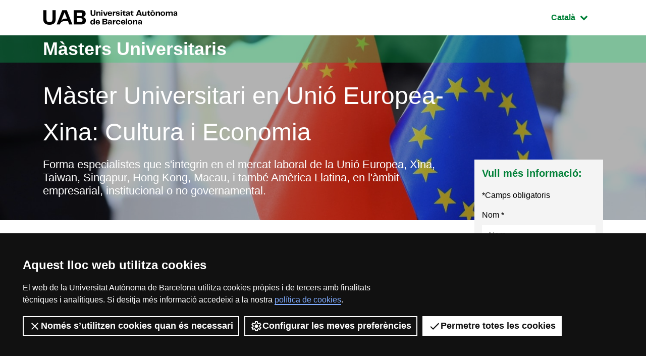

--- FILE ---
content_type: text/html;charset=utf-8
request_url: https://www.uab.cat/web/estudiar/l-oferta-de-masters-oficials/admissio/documentacio-1345809016409.html?param1=1327563068208
body_size: 13063
content:










<!doctype html>
		<html lang="ca" prefix="og: http://ogp.me/ns#">
		<head>
		



           











<script>
	var dataLayer = window.dataLayer = window.dataLayer || [];
	dataLayer.push({
		'urlRenamed':'UAB/estudiar/l-oferta-de-masters-oficials/admissio/documentacio-1345809016409.html',
		'site':'UAB',
		'language':'ca'
	});
</script>

<!-- master: 1327563068208 --><!-- master: 1327563068208 -->
		<script>
			dataLayer.push({
				"type_prod":"masteroficial",
				"ambit":"Economia i empresa",
				"id_prod":"1327563068208",
				"nom_prod":"Màster Oficial - Unió Europea-Xina: Cultura i Economia"
			});
		</script>
		<title>Documentació: Màster Oficial Unió Europea-Xina: Cultura i Economia - UAB Barcelona</title>
<meta charset="utf-8">
<meta http-equiv="X-UA-Compatible" content="IE=edge">


<meta name="description" content="Forma especialistes que s'integrin en el mercat laboral de la Uni&oacute; Europea, Xina, Taiwan, Singapur, Hong Kong, Macau, i tamb&eacute; Am&egrave;rica Llatina, en..."/>
<meta name="keywords" content="M&agrave;ster Universitari Uni&oacute; Europea - Xina: Cultura i Economia"/>
<meta name="author" content="UAB - Universitat Aut&ograve;noma de Barcelona"/>
<meta name="robots" content="index,follow" />
<meta name="pageid" content="1345809016409">




		
			<meta name='viewport' content='width=device-width, initial-scale=1'/>
		<link href="/Xcelerate/UAB2013/F4/sites/graus/css/style_graus.css"  rel="stylesheet"  type="text/css"   />
<link href="/Xcelerate/UAB2013/general/css/print.css"  rel="stylesheet"  type="text/css"  media="print"  />
<link href="/Xcelerate/UAB2013/F4/css/owl.carousel.min.css"  rel="stylesheet"  type="text/css"   />
<!--[if lt IE 9]>
<script src="http://html5shim.googlecode.com/svn/trunk/html5.js"></script>
<![endif]-->
<link href="/favicon.ico"  rel="shortcut icon"    />
<script src="/Xcelerate/UAB2013/UABResponsive/PortalUAB/js/jquery.min.js"></script>
<script src="/Xcelerate/UAB2013/UABResponsive/PortalUAB/js/jquery-migrate.min.js"></script>
<script src="/Xcelerate/UAB2013/UABResponsive/PortalUAB/js/opcions.js"></script>
<script src="/Xcelerate/UAB2013/UABResponsive/PortalUAB/js/scrolltopcontrol.js"></script>
<script src="/Xcelerate/UAB2013/UABResponsive/PortalUAB/js/jquery.mobile.custom.min.js"></script>
<script src="/Xcelerate/UAB2013/F4/js/owl.carousel.min.js"></script>
<script src="/Xcelerate/js/jwplayer8/jwplayer.js"></script>
<script src="/Xcelerate/UAB2013/UABResponsive/PortalUAB/js/jquery.tabs.js"></script>
<script>
<!--
 			
				
				(function(w,d,s,l,i){w[l]=w[l]||[];w[l].push({'gtm.start':
				new Date().getTime(),event:'gtm.js'});var f=d.getElementsByTagName(s)[0],
				j=d.createElement(s),dl=l!='dataLayer'?'&l='+l:'';j.async=true;j.src=
				'https://www.googletagmanager.com/gtm.js?id='+i+dl;f.parentNode.insertBefore(j,f);
				})(window,document,'script','dataLayer','GTM-PW3QBZ4');
				
				
		

					
					(function(w,d,s,l,i){w[l]=w[l]||[];w[l].push({'gtm.start':
					new Date().getTime(),event:'gtm.js'});var f=d.getElementsByTagName(s)[0],
					j=d.createElement(s),dl=l!='dataLayer'?'&l='+l:'';j.async=true;j.src=
					'https://www.googletagmanager.com/gtm.js?id='+i+dl;f.parentNode.insertBefore(j,f);
					})(window,document,'script','dataLayer','GTM-WCM23K2');
					
		
//-->
</script>
<script>
<!--
jwplayer.key='2Lflw31/0Kno4ToDzY0G2IloriO57rEvYPqj6VDs6HQ=';
//-->
</script>







		</head>
		<body>
		<!-- Comienza el body -->

		





















   
     
  







































































































































































































 









	

		
					
					
					
					<!-- master: 1327563068208 --><!-- master: 1327563068208 -->


<!-- master: 1327563068208 -->

<div id="sr-kw-only" role="navigation" aria-label="Accés directe a seccions">
    <a href="#main" class="sr-only">Ves al contingut principal</a> 
    <a href="#navegacio" class="sr-only">Ves a la navegació de la pàgina</a>
</div>
<div class="menu-mobile-bg "></div>
<header class="header">
    <div class="header-top">
        <div class="container">
			
			
			<a href="/web/universitat-autonoma-de-barcelona-1345467950436.html" class="logo">
              <span class="icon-logo_UAB_horitzontal" aria-hidden="true"></span>
              <span class="sr-only">UAB Universitat Autònoma de Barcelona</span>
            </a>

			

			<div class="idioma dropdown active">
			  <button class="btn btn-secondary dropdown-toggle" type="button" id="dropdownMenuButton" data-toggle="dropdown" aria-haspopup="true" aria-expanded="false">
				<span class="sr-only">Idioma seleccionat: </span>
				Catal&agrave;
				<span class="fa fa-chevron-down"></span>
			  </button>
			  <ul class="dropdown-menu" aria-labelledby="dropdownMenuButton">
				<li><a class="dropdown-item" href="/web/estudiar/la-oferta-de-masteres-oficiales/admision/documentacion/union-europea-china-cultura-y-economia-1345808997784.html?param1=1327563068208" lang="es">Español</a></li>
				<li><a class="dropdown-item" href="/web/estudiar/official-master-s-degrees/admission/documentation/european-union-china-culture-and-economy-1345808913953.html?param1=1327563068208" lang="en">English</a></li>
			  </ul>
			</div>
        </div>
        
    </div>
				
					
					
					
				

				<div class="intro" style="background-image: url(/Imatge/89/88/MO_UEXina_web.jpg);">
        <div class="title-bg">
            <div class="container">

					

					

                <span class="title">
                    <a href="/web/estudis/masters-i-postgraus/masters-universitaris/tots-els-masters-oficials-1345667192605.html">
                        Màsters Universitaris
                    </a>
                </span>

            </div>
        </div>
		<div class="intro-content">
			<div class="container">

				<div class="row">
					<div class="col-sm-9">
						
							<a href="/web/estudiar/l-oferta-de-masters-oficials/informacio-general-1096480139517.html?param1=1327563068208">
								
								<span class="subtitle">
								
										Màster Universitari en Unió Europea-Xina: Cultura i Economia
									
								
								</span>
								
								
							</a>
						
							<p class="description">
								Forma especialistes que s&#39;integrin en el mercat laboral de la Uni&oacute; Europea, Xina, Taiwan, Singapur, Hong Kong, Macau, i tamb&eacute; Am&egrave;rica Llatina, en l&#39;&agrave;mbit empresarial, institucional o no governamental.
							</p>
						
					</div>
				</div>
			</div>
		</div>
    </div>
</header>

	
<main class="content">
    <div class="container">
        <div class="row">
            <div class='col-lg-9'> 
			
<!-- Menu --><!-- master: 1327563068208 -->
		<nav id="navegacio" class="menu" aria-label="Menú de navegació principal">
		<div class="d-none d-lg-block"> 
			<ul id="menuprincipal" class="nav nav-graus" role="menubar" aria-label="Menú de navegació principal"><li class="nav-item" role="none"><a href="/web/estudiar/l-oferta-de-masters-oficials/informacio-general/unio-europea-xina-cultura-i-economia-1096480139517.html?param1=1327563068208" aria-haspopup="false" class="nav-link"  tabindex="0" >
					
					Informació general
					
					</a></li><li class="nav-item" role="none"><a href="#" class="nav-link dropdown-toggle active" data-toggle="dropdown" href="#" aria-haspopup="true" aria-expanded="false" tabindex="-1">Admissió</a><ul class="dropdown-menu" role="menu" aria-label="Admissió" ><li role="none"><a role="menuitem" tabindex="-1" href="/web/estudiar/l-oferta-de-masters-oficials/admissio/sol-licitud-d-admissio/unio-europea-xina-cultura-i-economia-1096480673621.html?param1=1327563068208" class="dropdown-item" >
						
						Sol·licitud d'admissió
						
						</a></li><li role="none"><a role="menuitem" tabindex="-1" href="/web/estudiar/l-oferta-de-masters-oficials/admissio/requisits-i-criteris/unio-europea-xina-cultura-i-economia-1096480139523.html?param1=1327563068208" class="dropdown-item" >
						
						Requisits i criteris
						
						</a></li><li role="none"><a role="menuitem" tabindex="-1" href="/web/estudiar/l-oferta-de-masters-oficials/admissio/calendari/unio-europea-xina-cultura-i-economia-1345655869906.html?param1=1327563068208" class="dropdown-item" >
						
						Calendari
						
						</a></li><li role="none"><a role="menuitem" tabindex="-1" href="/web/estudiar/l-oferta-de-masters-oficials/admissio/documentacio/unio-europea-xina-cultura-i-economia-1345809016409.html?param1=1327563068208" class="dropdown-item active" >
						
						Documentació
						
						</a></li><li role="none"><a role="menuitem" tabindex="-1" href="/web/estudiar/l-oferta-de-masters-oficials/admissio/comunicacio-de-l-admissio/unio-europea-xina-cultura-i-economia-1345655869688.html?param1=1327563068208" class="dropdown-item" >
						
						Comunicació de l'admissió
						
						</a></li><li role="none"><a role="menuitem" tabindex="-1" href="/web/estudiar/l-oferta-de-masters-oficials/admissio/prematricula/unio-europea-xina-cultura-i-economia-1345655869692.html?param1=1327563068208" class="dropdown-item" >
						
						Prematrícula
						
						</a></li></ul>
					</li><li class="nav-item" role="none"><a href="/web/estudiar/l-oferta-de-masters-oficials/matricula/unio-europea-xina-cultura-i-economia-1345655869231.html?param1=1327563068208" aria-haspopup="false" class="nav-link"  tabindex="-1" >
					
					Matrícula
					
					</a></li><li class="nav-item" role="none"><a href="#" class="nav-link dropdown-toggle" data-toggle="dropdown" href="#" aria-haspopup="true" aria-expanded="false" tabindex="-1">Pla d'estudis</a><ul class="dropdown-menu" role="menu" aria-label="Pla d'estudis" ><li role="none"><a role="menuitem" tabindex="-1" href="/web/estudiar/l-oferta-de-masters-oficials/pla-d-estudis/pla-d-estudis-i-horaris/unio-europea-xina-cultura-i-economia-1096480139529.html?param1=1327563068208" class="dropdown-item" >
						
						Pla d'estudis i horaris
						
						</a></li><li role="none"><a role="menuitem" tabindex="-1" href="/web/estudiar/l-oferta-de-masters-oficials/pla-d-estudis/guies-docents/unio-europea-xina-cultura-i-economia-1345467808078.html?param1=1327563068208" class="dropdown-item" >
						
						Guies docents
						
						</a></li><li role="none"><a role="menuitem" tabindex="-1" href="/web/estudiar/l-oferta-de-masters-oficials/pla-d-estudis/treballs-de-fi-de-master/unio-europea-xina-cultura-i-economia-1345467808225.html?param1=1327563068208" class="dropdown-item" >
						
						Treballs de fi de màster
						
						</a></li><li role="none"><a role="menuitem" tabindex="-1" href="/web/estudiar/l-oferta-de-masters-oficials/pla-d-estudis/competencies-/-resultats-d-aprenentatge/unio-europea-xina-cultura-i-economia-1201854665854.html?param1=1327563068208" class="dropdown-item" >
						
						Competències / Resultats d'aprenentatge
						
						</a></li><li role="none"><a role="menuitem" tabindex="-1" href="/web/estudiar/l-oferta-de-masters-oficials/pla-d-estudis/recursos-per-a-l-estudi/unio-europea-xina-cultura-i-economia-1345809016215.html?param1=1327563068208" class="dropdown-item" >
						
						Recursos per a l'estudi
						
						</a></li></ul>
					</li><li class="nav-item" role="none"><a href="/web/estudiar/l-oferta-de-masters-oficials/professorat/unio-europea-xina-cultura-i-economia-1096480190197.html?param1=1327563068208" aria-haspopup="false" class="nav-link"  tabindex="-1" >
					
					Professorat
					
					</a></li><li class="nav-item" role="none"><a href="#" class="nav-link dropdown-toggle" data-toggle="dropdown" href="#" aria-haspopup="true" aria-expanded="false" tabindex="-1">Qualitat</a><ul class="dropdown-menu" role="menu" aria-label="Qualitat" ><li role="none"><a role="menuitem" tabindex="-1" href="/web/estudiar/l-oferta-de-masters-oficials/qualitat/sistema-de-qualitat/unio-europea-xina-cultura-i-economia-1345791360623.html?param1=1327563068208" class="dropdown-item" >
						
						Sistema de qualitat
						
						</a></li><li role="none"><a role="menuitem" tabindex="-1" href="/web/estudiar/l-oferta-de-masters-oficials/qualitat/el-master-en-xifres/unio-europea-xina-cultura-i-economia-1333001288059.html?param1=1327563068208" class="dropdown-item" >
						
						El màster en xifres
						
						</a></li></ul>
					</li>
			</ul>
		</div> 
		</nav>
		
			




		<div class="d-block"></div>
		<div class="d-block d-lg-none fixed-bottom"> 
			<div class="content-menu collapse" id="navbar-mobile">
			<div class="bg-dark">
				<nav class="nav-graus nav-mobile" aria-label="Menú mòbil">
				<ul id="menumobil" class="nav-graus" role="menubar" aria-label="Menú mòbil"><li class="nav-item" role="none"><a role="menuitem" href="/web/estudiar/l-oferta-de-masters-oficials/informacio-general/unio-europea-xina-cultura-i-economia-1096480139517.html?param1=1327563068208"  tabindex="0" class="nav-link" >Informació general</a></li><li class="nav-item dropdown" role="none"><a role="menuitem" href="#" class="nav-link dropdown-toggle active" aria-haspopup="true" aria-expanded="false" tabindex="-1" data-toggle="collapse" data-target="#mobileItem2">Admissió<span class="float-right fa fa-chevron-down"></span></a><ul class="dropdown-menu" role="menu" aria-label="Admissió" id="mobileItem2"><li role="none"><a role="menuitem" tabindex="-1" href="/web/estudiar/l-oferta-de-masters-oficials/admissio/sol-licitud-d-admissio/unio-europea-xina-cultura-i-economia-1096480673621.html?param1=1327563068208" class="dropdown-item" >Sol·licitud d'admissió</a></li><li role="none"><a role="menuitem" tabindex="-1" href="/web/estudiar/l-oferta-de-masters-oficials/admissio/requisits-i-criteris/unio-europea-xina-cultura-i-economia-1096480139523.html?param1=1327563068208" class="dropdown-item" >Requisits i criteris</a></li><li role="none"><a role="menuitem" tabindex="-1" href="/web/estudiar/l-oferta-de-masters-oficials/admissio/calendari/unio-europea-xina-cultura-i-economia-1345655869906.html?param1=1327563068208" class="dropdown-item" >Calendari</a></li><li role="none"><a role="menuitem" tabindex="-1" href="/web/estudiar/l-oferta-de-masters-oficials/admissio/documentacio/unio-europea-xina-cultura-i-economia-1345809016409.html?param1=1327563068208" class="dropdown-item active" >Documentació</a></li><li role="none"><a role="menuitem" tabindex="-1" href="/web/estudiar/l-oferta-de-masters-oficials/admissio/comunicacio-de-l-admissio/unio-europea-xina-cultura-i-economia-1345655869688.html?param1=1327563068208" class="dropdown-item" >Comunicació de l'admissió</a></li><li role="none"><a role="menuitem" tabindex="-1" href="/web/estudiar/l-oferta-de-masters-oficials/admissio/prematricula/unio-europea-xina-cultura-i-economia-1345655869692.html?param1=1327563068208" class="dropdown-item" >Prematrícula</a></li></ul></li><li class="nav-item" role="none"><a role="menuitem" href="/web/estudiar/l-oferta-de-masters-oficials/matricula/unio-europea-xina-cultura-i-economia-1345655869231.html?param1=1327563068208"  tabindex="-1" class="nav-link" >Matrícula</a></li><li class="nav-item dropdown" role="none"><a role="menuitem" href="#" class="nav-link dropdown-toggle collapsed" aria-haspopup="true" aria-expanded="false" tabindex="-1" data-toggle="collapse" data-target="#mobileItem4">Pla d'estudis<span class="float-right fa fa-chevron-down"></span></a><ul class="dropdown-menu" role="menu" aria-label="Pla d'estudis" id="mobileItem4"><li role="none"><a role="menuitem" tabindex="-1" href="/web/estudiar/l-oferta-de-masters-oficials/pla-d-estudis/pla-d-estudis-i-horaris/unio-europea-xina-cultura-i-economia-1096480139529.html?param1=1327563068208" class="dropdown-item" >Pla d'estudis i horaris</a></li><li role="none"><a role="menuitem" tabindex="-1" href="/web/estudiar/l-oferta-de-masters-oficials/pla-d-estudis/guies-docents/unio-europea-xina-cultura-i-economia-1345467808078.html?param1=1327563068208" class="dropdown-item" >Guies docents</a></li><li role="none"><a role="menuitem" tabindex="-1" href="/web/estudiar/l-oferta-de-masters-oficials/pla-d-estudis/treballs-de-fi-de-master/unio-europea-xina-cultura-i-economia-1345467808225.html?param1=1327563068208" class="dropdown-item" >Treballs de fi de màster</a></li><li role="none"><a role="menuitem" tabindex="-1" href="/web/estudiar/l-oferta-de-masters-oficials/pla-d-estudis/competencies-/-resultats-d-aprenentatge/unio-europea-xina-cultura-i-economia-1201854665854.html?param1=1327563068208" class="dropdown-item" >Competències / Resultats d'aprenentatge</a></li><li role="none"><a role="menuitem" tabindex="-1" href="/web/estudiar/l-oferta-de-masters-oficials/pla-d-estudis/recursos-per-a-l-estudi/unio-europea-xina-cultura-i-economia-1345809016215.html?param1=1327563068208" class="dropdown-item" >Recursos per a l'estudi</a></li></ul></li><li class="nav-item" role="none"><a role="menuitem" href="/web/estudiar/l-oferta-de-masters-oficials/professorat/unio-europea-xina-cultura-i-economia-1096480190197.html?param1=1327563068208"  tabindex="-1" class="nav-link" >Professorat</a></li><li class="nav-item dropdown" role="none"><a role="menuitem" href="#" class="nav-link dropdown-toggle collapsed" aria-haspopup="true" aria-expanded="false" tabindex="-1" data-toggle="collapse" data-target="#mobileItem6">Qualitat<span class="float-right fa fa-chevron-down"></span></a><ul class="dropdown-menu" role="menu" aria-label="Qualitat" id="mobileItem6"><li role="none"><a role="menuitem" tabindex="-1" href="/web/estudiar/l-oferta-de-masters-oficials/qualitat/sistema-de-qualitat/unio-europea-xina-cultura-i-economia-1345791360623.html?param1=1327563068208" class="dropdown-item" >Sistema de qualitat</a></li><li role="none"><a role="menuitem" tabindex="-1" href="/web/estudiar/l-oferta-de-masters-oficials/qualitat/el-master-en-xifres/unio-europea-xina-cultura-i-economia-1333001288059.html?param1=1327563068208" class="dropdown-item" >El màster en xifres</a></li></ul></li></ul></nav>
			</div>
			</div>

			
			<div class="content-form collapse" id="dubtes" style="">
                <aside id="nav" class="sidebar">
                    <div class="bg-gris">
                        
							<h3 class="title">
								Vull més informació:
							</h3>
							
							<script type="text/javascript" defer="defer">
								$(function(){
									$('input[name=formSatXml_avislegal]').each(function() {
											$(this).change(function(){
												$('input[name=formSatXml_avislegal]').val(this.checked ? true : false);
										});
									});
								});			
								
								$( document ).ready(function() {
									$('input[name=formSatXml_avislegal]').attr('value', true);
								});
								
								
							</script>
							<script type="text/javascript">
			function recuperaAnalyticsURL(formid){
				const utms = ["utm_source", "utm_medium", "utm_campaign", "utm_content", "utm_term"];
				const urlParams = new URLSearchParams(window.location.search);
				const entries = urlParams.entries();
				let analytics = "";
				for(const entry of entries) {
					if (utms.includes(entry[0])){
						//Validamos que no metan inyeccion de javascript o SQL
						if (entry[1].match(/^[a-zA-Z0-9\.\-\_]+$/g)){
							if (analytics !== ""){
								analytics += "&";
							}
							analytics = analytics.concat(entry[0], "=", entry[1]);
						}
					}
				}

				if (analytics !== "" && formid !== ""){
					//metemos el input hidden el formulario indicado
					$("<input>").attr({ 
						name: "analytics", 
						type: "hidden", 
						value: analytics 
					}).appendTo("#"+formid);
				}
			}
			
			recuperaAnalyticsURL('form--consulta--mobile');
		</script>
							<form action="/web/estudiar/l-oferta-de-masters-oficials/sol-licitud-d-informacio/unio-europea-xina-cultura-i-economia-1345467735495.html?cfgs=false&grau=false&param1=1327563068208" method="POST" onsubmit="isWasSent()" id="form--consulta--mobile"><INPUT TYPE='HIDDEN' NAME='_authkey_' VALUE='02B4312B294931CFB50713F44B86484438145D5A00214B8FF1BA560EDA01C42E4C6996ED8615E540FF2EAD7E3FB4272C'>
								<input type="hidden" id="formSatData_lang-m" name="formSatData_lang" value='ca'/>
								<input type="hidden" id="cid-m" name="cid" value='1345467735495'/>
								<input type='hidden' name='formSatData_context' value='5'/>	
								<input type='hidden' name='formSatData_inputtype' value='web'/>	
								<input type='hidden' name='formSatXml_respostaWeb' value='unk'/>
								<input type='hidden' name='formSatXml_mesinfo' value='si'/>
								<input type='hidden' name='formSatData_subject' value='Informacio Masters'/>
								<input type="hidden" id="pagename-m" name="pagename" value='UAB2013/Page/TemplatePageDetallMOUAB_F4'/>
								<input type='hidden' name='formSatXml_master' value='1327563068208'/>
								<input type='hidden' name='submit_form_MO' value='true'/>
								<input type='hidden' name='action' value='formPostMobile'/>
								
									<input type='hidden' name='formSatData_producte' value='M&agrave;ster oficial'/>
								
								
								<div class="form-group">
									<label for="name-m">Nom*</label>
									<input type="text" class="form-control" placeholder="Nom" 
									id="name-m" name='formSatData_nom' 
									value=''
									maxlength="20" required>
								</div>
								<div class="form-group">
									<label for="cognoms-m">Cognoms*</label>
									<input type="text" class="form-control" placeholder="Cognoms" 
									id="cognoms-m" name='formSatData_cognoms' 
									value=''
									maxlength="75" required>
								</div>
								<div class="form-group">
									<label for="email-m">E-mail*</label>
									<input type="email" class="form-control" placeholder="E-mail" 
									id="email-m" name='formSatData_email' 
									value=''
									maxlength="100" required>
								</div>
								<div class="form-group">
									<label for="consulta-m">Consulta</label>
									<textarea type="consulta" class="form-control" placeholder="Consulta" 
									id="consulta-m" name='formSatXml_consulta' value=''
									maxlength="3000"></textarea>
								</div>
								
								<div class="form-group">
									<label for="pais-m">País*</label>
									
										<select class="form-control chosen-select" title="Select" id="pais-m" name='formSatData_nacionalitat' onchange="checkCountry2(this)" required>
									
											<option value="">Tria país</option>
									
										<optgroup label="Unió Europea"><option value='DE'>Alemanya</option><option value='AT'>Àustria</option><option value='BE'>Bèlgica</option><option value='BG'>Bulgària</option><option value='HR'>Croàcia</option><option value='DK'>Dinamarca</option><option value='SK'>Eslovàquia</option><option value='SI'>Eslovènia</option><option value='ES'>Espanya</option><option value='EE'>Estònia</option><option value='FI'>Finlàndia</option><option value='FR'>França</option><option value='GR'>Grècia</option><option value='HU'>Hongria</option><option value='AX'>Illes Aland</option><option value='IE'>Irlanda</option><option value='IT'>Itàlia</option><option value='LV'>Letònia</option><option value='LT'>Lituània</option><option value='LU'>Luxemburg</option><option value='MT'>Malta</option><option value='YT'>Mayotte</option><option value='NL'>Països Baixos</option><option value='PL'>Polònia</option><option value='PT'>Portugal</option><option value='RO'>Romania</option><option value='SE'>Suècia</option><option value='CZ'>Txèquia</option><option value='CY'>Xipre</option></optgroup><optgroup label="Europa (No Ue)"><option value='AL'>Albània</option><option value='AD'>Andorra</option><option value='AM'>Armènia</option><option value='AZ'>Azerbaidjan</option><option value='BY'>Belarús</option><option value='BA'>Bòsnia i Hercegovina</option><option value='FO'>Fèroe</option><option value='GE'>Geòrgia</option><option value='GI'>Gibraltar</option><option value='GG'>Guernsey</option><option value='IM'>Illa De Man</option><option value='IS'>Islàndia</option><option value='JE'>Jersey</option><option value='XK'>Kosovo</option><option value='LI'>Liechtenstein</option><option value='MK'>Macedònia Del Nord</option><option value='MD'>Moldàvia</option><option value='MC'>Mònaco</option><option value='ME'>Montenegro</option><option value='NO'>Noruega</option><option value='GB'>Regne Unit</option><option value='RU'>Rússia</option><option value='SM'>San Marino</option><option value='VA'>Santa Seu</option><option value='RS'>Sèrbia</option><option value='CH'>Suïssa</option><option value='SJ'>Svalbard i Jan Mayen</option><option value='TR'>Turquia</option><option value='UA'>Ucraïna</option></optgroup><optgroup label="Amèrica Del Nord"><option value='BM'>Bermudes</option><option value='CA'>Canadà</option><option value='US'>Estats Units, Els</option><option value='GL'>Groenlàndia</option><option value='PM'>Saint-Pierre-Et-Miquelon</option></optgroup><optgroup label="Amèrica Central"><option value='BZ'>Belize</option><option value='CR'>Costa Rica</option><option value='SV'>El Salvador</option><option value='GT'>Guatemala</option><option value='HN'>Hondures</option><option value='MX'>Mèxic</option><option value='NI'>Nicaragua</option><option value='PA'>Panamà</option></optgroup><optgroup label="Amèrica Del Sud"><option value='AR'>Argentina</option><option value='BO'>Bolívia</option><option value='BR'>Brasil</option><option value='CO'>Colòmbia</option><option value='EC'>Equador</option><option value='GF'>Guaiana Francesa</option><option value='GY'>Guyana</option><option value='FK'>Illes Falkland (Malvines)</option><option value='PY'>Paraguai</option><option value='PE'>Perú</option><option value='SR'>Surinam</option><option value='UY'>Uruguai</option><option value='VE'>Veneçuela</option><option value='CL'>Xile</option></optgroup><optgroup label="Carib"><option value='AI'>Anguilla</option><option value='AG'>Antigua i Barbuda</option><option value='AW'>Aruba</option><option value='BS'>Bahames, Les</option><option value='BB'>Barbados</option><option value='BQ'>Bonaire, Sint Eustatius i Saba</option><option value='CU'>Cuba</option><option value='CW'>Curaçao</option><option value='DM'>Dominica</option><option value='GD'>Grenada</option><option value='GP'>Guadalupe</option><option value='HT'>Haití</option><option value='KY'>Illes Caiman</option><option value='TC'>Illes Turks i Caicos</option><option value='VG'>Illes Verges Britàniques</option><option value='VI'>Illes Verges Dels Estats Units</option><option value='JM'>Jamaica</option><option value='MQ'>Martinica</option><option value='MS'>Montserrat</option><option value='PR'>Puerto Rico</option><option value='DO'>República Dominicana</option><option value='KN'>Saint Kitts i Nevis</option><option value='LC'>Saint Lucia</option><option value='VC'>Saint Vincent i Les Grenadines</option><option value='BL'>Saint-Barthélemy</option><option value='MF'>Saint-Martin</option><option value='SX'>Sint Maarten</option><option value='TT'>Trinidad i Tobago</option></optgroup><optgroup label="Àsia Oriental"><option value='KP'>Corea Del Nord</option><option value='KR'>Corea Del Sud</option><option value='HK'>Hong Kong, Xina</option><option value='JP'>Japó</option><option value='MO'>Macao, Xina</option><option value='MN'>Mongòlia</option><option value='TW'>Taiwan</option><option value='CN'>Xina</option></optgroup><optgroup label="Àsia Sud-Oriental"><option value='BN'>Brunei</option><option value='KH'>Cambodja</option><option value='PH'>Filipines</option><option value='ID'>Indonèsia</option><option value='LA'>Lao</option><option value='MY'>Malàisia</option><option value='MM'>Myanmar</option><option value='SG'>Singapur</option><option value='TH'>Tailàndia</option><option value='TL'>Timor-Leste</option><option value='VN'>Vietnam</option></optgroup><optgroup label="Àsia Central"><option value='KZ'>Kazakhstan</option><option value='KG'>Kirguizstan</option><option value='TJ'>Tadjikistan</option><option value='TM'>Turkmenistan</option><option value='UZ'>Uzbekistan</option></optgroup><optgroup label="Àsia Meridional"><option value='AF'>Afganistan</option><option value='BD'>Bangladesh</option><option value='BT'>Bhutan</option><option value='IN'>Índia</option><option value='IR'>Iran</option><option value='MV'>Maldives</option><option value='NP'>Nepal</option><option value='PK'>Pakistan</option><option value='LK'>Sri Lanka</option></optgroup><optgroup label="Àsia Occidental"><option value='SA'>Aràbia Saudí</option><option value='BH'>Bahrain</option><option value='AE'>Emirats Àrabs Units, Els</option><option value='YE'>Iemen, El</option><option value='IQ'>Iraq, L'</option><option value='IL'>Israel</option><option value='JO'>Jordània</option><option value='KW'>Kuwait</option><option value='LB'>Líban</option><option value='OM'>Oman</option><option value='PS'>Palestina</option><option value='QA'>Qatar</option><option value='SY'>Síria</option></optgroup><optgroup label="Àfrica Septentrional"><option value='DZ'>Algèria</option><option value='EG'>Egipte</option><option value='LY'>Líbia</option><option value='MA'>Marroc, El</option><option value='EH'>Sàhara Occidental</option><option value='SD'>Sudan, El</option><option value='TN'>Tunísia</option></optgroup><optgroup label="Àfrica Oriental"><option value='BI'>Burundi</option><option value='KM'>Comores, Les</option><option value='DJ'>Djibouti</option><option value='ER'>Eritrea</option><option value='ET'>Etiòpia</option><option value='KE'>Kenya</option><option value='MG'>Madagascar</option><option value='MW'>Malawi</option><option value='MU'>Maurici</option><option value='MZ'>Moçambic</option><option value='RE'>Reunió, La</option><option value='RW'>Ruanda</option><option value='SC'>Seychelles</option><option value='SO'>Somàlia</option><option value='SS'>Sudan Del Sud, El</option><option value='TZ'>Tanzània</option><option value='IO'>Territori Britànic De L'Oceà Índic</option><option value='UG'>Uganda</option><option value='ZM'>Zàmbia</option><option value='ZW'>Zimbàbue</option></optgroup><optgroup label="Àfrica Central"><option value='AO'>Angola</option><option value='CM'>Camerun</option><option value='CG'>Congo</option><option value='GA'>Gabon</option><option value='GQ'>Guinea Equatorial</option><option value='CF'>República Centreafricana</option><option value='CD'>República Democràtica Del Congo</option><option value='ST'>São Tomé i Príncipe</option><option value='TD'>Txad</option></optgroup><optgroup label="Àfrica Occidental"><option value='BJ'>Benín</option><option value='BF'>Burkina Faso</option><option value='CV'>Cap Verd</option><option value='CI'>Costa D'Ivori</option><option value='GM'>Gàmbia</option><option value='GH'>Ghana</option><option value='GN'>Guinea</option><option value='GW'>Guinea-Bissau</option><option value='LR'>Libèria</option><option value='ML'>Mali</option><option value='MR'>Mauritània</option><option value='NE'>Níger</option><option value='NG'>Nigèria</option><option value='SH'>Saint Helena, Ascenció i Tristan Da Cunha</option><option value='SN'>Senegal</option><option value='SL'>Sierra Leone</option><option value='TG'>Togo</option></optgroup><optgroup label="Àfrica Meridional"><option value='BW'>Botswana</option><option value='SZ'>Eswatini</option><option value='LS'>Lesotho</option><option value='NA'>Namíbia</option><option value='ZA'>Sud-Àfrica</option></optgroup><optgroup label="Austràlia I Nova Zelanda"><option value='AU'>Austràlia</option><option value='CX'>Illa Christmas</option><option value='NF'>Illa Norfolk</option><option value='CC'>Illes Cocos (Keeling)</option><option value='NZ'>Nova Zelanda</option></optgroup><optgroup label="Melanèsia"><option value='FJ'>Fiji</option><option value='SB'>Illes Salomó</option><option value='NC'>Nova Caledònia</option><option value='PG'>Papua Nova Guinea</option><option value='VU'>Vanuatu</option></optgroup><optgroup label="Micronèsia"><option value='GU'>Guam</option><option value='MP'>Illes Marianes Del Nord</option><option value='MH'>Illes Marshall</option><option value='UM'>Illes Menors Allunyades Dels Estats Units</option><option value='KI'>Kiribati</option><option value='FM'>Micronèsia</option><option value='NR'>Nauru</option><option value='PW'>Palau</option></optgroup><optgroup label="Polinèsia"><option value='CK'>Illes Cook</option><option value='NU'>Niue</option><option value='PN'>Pitcairn</option><option value='PF'>Polinèsia Francesa</option><option value='WS'>Samoa</option><option value='AS'>Samoa Americana</option><option value='TK'>Tokelau</option><option value='TO'>Tonga</option><option value='TV'>Tuvalu</option><option value='WF'>Wallis i Futuna</option></optgroup><optgroup label="Antàrtida I Territoris Propers"><option value='AQ'>Antàrtida</option><option value='BV'>Illa Bouvet</option><option value='GS'>Illes Geòrgia Del Sud i Sandwich Del Sud</option><option value='HM'>Illes Heard i Mcdonald</option><option value='TF'>Terres Australs i Antàrtiques Franceses</option></optgroup>
										</select>
								</div>
								<div class="form-group" >
												
										<div id="provincia_select2-m" style="display:none;">
											<label for="provincia-m">Tria província*</label>
											<select class="form-control chosen-select" id="provincia-m" name='formSatData_provincia'>
												





	
	
<option value="">Tria la província</option>


	
		<option  value="01">Àlaba</option>
		

	
		<option  value="03">Alacant</option>
		

	
		<option  value="02">Albacete</option>
		

	
		<option  value="04">Almeria</option>
		

	
		<option  value="33">Astúries</option>
		

	
		<option  value="05">Àvila</option>
		

	
		<option  value="06">Badajoz</option>
		

	
		<option  value="08">Barcelona</option>
		

	
		<option  value="48">Biscaia</option>
		

	
		<option  value="09">Burgos</option>
		

	
		<option  value="10">Càceres</option>
		

	
		<option  value="11">Cadis</option>
		

	
		<option  value="39">Cantàbria</option>
		

	
		<option  value="12">Castelló</option>
		

	
		<option  value="51">Ceuta</option>
		

	
		<option  value="13">Ciudad Real</option>
		

	
		<option  value="16">Conca</option>
		

	
		<option  value="14">Còrdova</option>
		

	
		<option  value="17">Girona</option>
		

	
		<option  value="18">Granada</option>
		

	
		<option  value="19">Guadalajara</option>
		

	
		<option  value="20">Guipúscoa</option>
		

	
		<option  value="21">Huelva</option>
		

	
		<option  value="07">Illes Balears</option>
		

	
		<option  value="23">Jaén</option>
		

	
		<option  value="15">La Corunya</option>
		

	
		<option  value="26">La Rioja</option>
		

	
		<option  value="35">Las Palmas</option>
		

	
		<option  value="25">Lleida</option>
		

	
		<option  value="24">Lleó</option>
		

	
		<option  value="27">Lugo</option>
		

	
		<option  value="28">Madrid</option>
		

	
		<option  value="29">Màlaga</option>
		

	
		<option  value="52">Melilla</option>
		

	
		<option  value="30">Múrcia</option>
		

	
		<option  value="31">Navarra</option>
		

	
		<option  value="22">Osca</option>
		

	
		<option  value="32">Ourense</option>
		

	
		<option  value="34">Palència</option>
		

	
		<option  value="36">Pontevedra</option>
		

	
		<option  value="37">Salamanca</option>
		

	
		<option  value="38">Santa Cruz De Tenerife</option>
		

	
		<option  value="50">Saragossa</option>
		

	
		<option  value="40">Segòvia</option>
		

	
		<option  value="41">Sevilla</option>
		

	
		<option  value="42">Sòria</option>
		

	
		<option  value="43">Tarragona</option>
		

	
		<option  value="44">Terol</option>
		

	
		<option  value="45">Toledo</option>
		

	
		<option  value="46">València</option>
		

	
		<option  value="47">Valladolid</option>
		

	
		<option  value="49">Zamora</option>
		





	





											</select>
										</div>
									
								</div>
								
								<div class="form-group form-accept">
									<div class="">
										<input type="checkbox" id="accept2-m" name="formSatXml_avislegal" value="true" required>
										<label for="accept2-m">
											Accepto els <a href="/web/estudis/masters-i-postgraus/masters-universitaris/avis-legal-sobre-el-tractament-de-dades-personals-1345673377260.html" target='_blank'>termes i condicions legals</a>*
										</label>
									</div>
								</div>
								
		<script src="https://www.google.com/recaptcha/api.js?render=6Lewn3opAAAAAB4HCEN6h9QUeCnsyQp7O8LRFkTy" async defer></script> 

		<script>
		 
			$("#form--consulta--mobile").on("submit", function(e) {
				var form = this;
				e.preventDefault();
				if (form.checkValidity()){
					grecaptcha.ready(function() {
						grecaptcha.execute('6Lewn3opAAAAAB4HCEN6h9QUeCnsyQp7O8LRFkTy', 
						{
							action: 'formPostMobile'
						}).then(function(token) {
							$("<input>").attr({ 
								name: "token", 
								id: "token", 
								type: "hidden", 
								value: token
							}).appendTo(form); 
							form.submit();
						});
					});
				}
			});
		</script>
		<p class="recaptcha">Aquesta pàgina està protegida per reCAPTCHA i hi apliquen la <a href="https://policies.google.com/privacy?hl=ca" target="_blank">Política de privacitat</a> i els <a href="https://policies.google.com/terms?hl=ca">Termes del servei</a> de Google.</p>
		
								<button type="submit" class="btn  btn-block">Enviar</button>
								<input type='hidden' name="paisText" id='paisTextId-m' value=""/>
								
								
									<input type='hidden' name="provinciaText" id='provinciaTextId-m' value=""/>
								
								
								<script type='text/javascript'>
									function refreshCountry(){
										var select = $('#pais-m option:selected');
										select.closest("form").find("input[name=paisText]").val(select.text());
									};
									refreshCountry();
									$("#pais-m").change(refreshCountry);									

									function refreshProvincia(){
										var select = $("#provincia-m option:selected");
										select.closest("form").find("input[name=provinciaText]").val(select.text());
									};
									//refreshProvincia();
									$("#provincia-m").change(refreshProvincia);									
									
									var wasSent=false;					
									function isWasSent(){
										if(wasSent){
											alert("Les teves dades s\'estan enviant.");
											return false;
										}else{
											wasSent=true;
											return true;
										}
									};
									function checkCountry2(sel){
										//ES is Spain code
										
										var str = sel.value;
										//alert("Codi Pais");
										var hiddenDiv = document.getElementById("provincia_select2-m");
										hiddenDiv.style.display = (str == 'ES') ? "block":"none";
									}	
								</script>
							</form>
					</div>


					<div class="bg-blanc">
						<p>
							<strong>Comparteix aquest màster amb els teus amics:</strong>
						</p>
						<ul class="xarxes-socials">
							<li>
								<a href="" data-js="facebook-share2">
									<span class="fa fa-facebook"></span>
									<em class="sr-only">Facebook</em>
								</a>
							</li>
							<li>
								<a href="" data-js="twitter-share2">
									<span class="fa fa-twitter"></span>
									<em class="sr-only">Twitter</em>
								</a>
							</li>
							<li>
								<a href="" data-js="linkedin-share2">
									<span class="fa fa-linkedin"></span>
									<em>Linkedin</em>
								</a>
							</li>
							<script>
								var twitterShare = document.querySelector('[data-js="twitter-share2"]');

								twitterShare.onclick = function(e) {
									e.preventDefault();
									var twitterWindow = window.open('https://twitter.com/share?url=' + document.URL, 'twitter-popup', 'height=350,width=600');
									return false;
								}
								
								var facebookShare = document.querySelector('[data-js="facebook-share2"]');

								facebookShare.onclick = function(e) {
									e.preventDefault();
									var facebookWindow = window.open('https://www.facebook.com/sharer/sharer.php?u=' + document.URL, 'facebook-popup', 'height=350,width=600');
									return false;
								}
								  
								var linkedinShare = document.querySelector('[data-js="linkedin-share2"]');
								
								linkedinShare.onclick = function(e) {
									e.preventDefault();
									var linkedinWindow = window.open('https://www.linkedin.com/shareArticle?mini=true&url=' + document.URL + '&title=Estudia%20a%20la%20UAB!', 'linkedin-popup', 'height=350,width=600');
									return false;
								}
							</script>	
                        </ul>
                    </div>

				</aside>
			</div>
			

			

			<nav class="navbar navbar-dark bg-dark">
                <a id="menutoggle" class="collapsed view-menu" href="#navbar-mobile" data-toggle="collapse" data-target="#navbar-mobile"><span class="fa fa-bars"></span><span class="sr-only">Desplegar el menú mòbil</span></a>
				
					<a class="btn collapsed view-form" href="#dubtes" data-toggle="collapse" data-target="#dubtes">Tens dubtes?</a>  
				
            </nav>

		</div> 

		
									<h1 class="sr-only"> Màster Oficial - Unió Europea-Xina: Cultura i Economia</h1>
								
								
								
								
								
								<div class="contingut" id="main">
									<!-- contingut codiTitulacioOPQ,SeguimentMaster,titulacio_,admissioSimplificada,matriculaSimplificada,visibleFormulari,preinscripcioextended_-->
								
														
															<h3>
																Documentació per a l'admissió
															</h3>									
														
													<p>Documentaci&oacute; obligat&ograve;ria per adjuntar a l&#39;aplicaci&oacute; de preinscripci&oacute;:<br />
<br />
- Expedient acad&egrave;mic d&#39;estudis superiors amb el detall de les mat&egrave;ries cursades, els cr&egrave;dits ECTS (o les hores), les convocat&ograve;ries consumides, les qualificacions per mat&egrave;ria i la qualificaci&oacute; global.<br />
- T&iacute;tol associat a l&#39;expedient acad&egrave;mic presentat al document anterior (es pot fer arribar posteriorment).<br />
- Curr&iacute;culum amb justificaci&oacute; acreditativa de m&egrave;rits que inclogui: experi&egrave;ncia investigadora, publicacions, experi&egrave;ncia professional, estades a l&#39;estranger, beques i ajuts a la investigaci&oacute; obtinguts (si s&#39;escau).<br />
- Carta de motivaci&oacute; adre&ccedil;ada a la coordinaci&oacute; del m&agrave;ster.<br />
<br />
*Per al dia de la matr&iacute;cula, tots els documents estrangers han d&#39;estar degudament postil&middot;lats o legalitzats per via diplom&agrave;tica mitjan&ccedil;ant el consolat o l&#39;ambaixada d&#39;Espanya.</p>
   
          
								</div><!-- Fin contingut -->
						</div>

						<!-- Formulario Mas Info  -->
						
						<div class="col-lg-3 special-top" >
						
						
							
							
							
							
							
							
							
						






















































 

				
						
						
						<!-- master: 1327563068208 --><!-- master: 1327563068208 --><aside id="nav" class="sticky-top sidebar d-none d-lg-block">
				<script type="text/javascript" defer="defer">
					$(function(){
						$('input[name=formSatXml_avislegal]').each(function() {
								$(this).change(function(){
									$('input[name=formSatXml_avislegal]').val(this.checked ? true : false);
							});
						});
					});			
					
					$( document ).ready(function() {
						$('input[name=formSatXml_avislegal]').attr('value', true);
					});
					
					
				</script>
				<script type="text/javascript">
			function recuperaAnalyticsURL(formid){
				const utms = ["utm_source", "utm_medium", "utm_campaign", "utm_content", "utm_term"];
				const urlParams = new URLSearchParams(window.location.search);
				const entries = urlParams.entries();
				let analytics = "";
				for(const entry of entries) {
					if (utms.includes(entry[0])){
						//Validamos que no metan inyeccion de javascript o SQL
						if (entry[1].match(/^[a-zA-Z0-9\.\-\_]+$/g)){
							if (analytics !== ""){
								analytics += "&";
							}
							analytics = analytics.concat(entry[0], "=", entry[1]);
						}
					}
				}

				if (analytics !== "" && formid !== ""){
					//metemos el input hidden el formulario indicado
					$("<input>").attr({ 
						name: "analytics", 
						type: "hidden", 
						value: analytics 
					}).appendTo("#"+formid);
				}
			}
			
			recuperaAnalyticsURL('form--consulta');
		</script>
				
				<div class="bg-gris">
					<h2 class="title">
						Vull més informació:
					</h2>
					<p>*Camps obligatoris</p>
					<form action="/web/estudiar/l-oferta-de-masters-oficials/sol-licitud-d-informacio/unio-europea-xina-cultura-i-economia-1345467735495.html?param1=1327563068208" method="POST" onsubmit="isWasSent()" id="form--consulta"><INPUT TYPE='HIDDEN' NAME='_authkey_' VALUE='02B4312B294931CFB50713F44B86484438145D5A00214B8FF1BA560EDA01C42E4C6996ED8615E540FF2EAD7E3FB4272C'>
						<input type="hidden" id="formSatData_lang" name="formSatData_lang" value='ca'/>
						<input type="hidden" id="cid" name="cid" value='1345467735495'/>
						<input type='hidden' name='formSatData_context' value='5'/>	
						<input type='hidden' name='formSatData_inputtype' value='web'/>	
						<input type='hidden' name='formSatXml_respostaWeb' value='unk'/>
						<input type='hidden' name='formSatXml_mesinfo' value='si'/>
						<input type='hidden' name='formSatData_subject' value='Informacio Masters'/>
						<input type="hidden" id="pagename" name="pagename" value='UAB2013/Page/TemplatePageDetallMOUAB_F4'/>
						<input type='hidden' name='formSatXml_master' value='1327563068208'/>
						<input type='hidden' name='submit_form_MO' value='true'/>
						<input type="hidden" id="action" name="action" value="formPost">
						
							<input type='hidden' name='formSatData_producte' value='M&agrave;ster oficial'/>
						

						<div class="form-group">
							<label for="name">Nom *</label>
							<input type="text" class="form-control" placeholder="Nom" 
							id="name" name='formSatData_nom' 
							value=''
							maxlength="20" onfocus="return interactWithField()" required>
						</div>
						<div class="form-group">
							<label for="cognoms">Cognoms *</label>
							<input type="text" class="form-control" placeholder="Cognoms" 
							id="cognoms" name='formSatData_cognoms' 
							value=''
							maxlength="75" onfocus="return interactWithField()" required>
						</div>
						<div class="form-group">
							<label for="email">E-mail *</label>
							<input type="email" class="form-control" placeholder="E-mail" 
							id="email" name='formSatData_email' 
							value=''
							maxlength="100" onfocus="return interactWithField()" required>
						</div>
						<div class="form-group">
							<label for="consulta">Consulta</label>
							<textarea type="consulta" class="form-control" placeholder="Consulta" 
							id="consulta" name='formSatXml_consulta' value=''
							maxlength="3000" onfocus="return interactWithField()"></textarea>
						</div>
						<div class="form-group">
							<label for="pais">País *</label>
							
								<select class="form-control chosen-select" id="pais" name='formSatData_nacionalitat' onchange="checkCountry(this)" onfocus="return interactWithField()" required>
							
									<option value="">Tria país</option>
									
									<optgroup label="Unió Europea"><option value='DE'>Alemanya</option><option value='AT'>Àustria</option><option value='BE'>Bèlgica</option><option value='BG'>Bulgària</option><option value='HR'>Croàcia</option><option value='DK'>Dinamarca</option><option value='SK'>Eslovàquia</option><option value='SI'>Eslovènia</option><option value='ES'>Espanya</option><option value='EE'>Estònia</option><option value='FI'>Finlàndia</option><option value='FR'>França</option><option value='GR'>Grècia</option><option value='HU'>Hongria</option><option value='AX'>Illes Aland</option><option value='IE'>Irlanda</option><option value='IT'>Itàlia</option><option value='LV'>Letònia</option><option value='LT'>Lituània</option><option value='LU'>Luxemburg</option><option value='MT'>Malta</option><option value='YT'>Mayotte</option><option value='NL'>Països Baixos</option><option value='PL'>Polònia</option><option value='PT'>Portugal</option><option value='RO'>Romania</option><option value='SE'>Suècia</option><option value='CZ'>Txèquia</option><option value='CY'>Xipre</option></optgroup><optgroup label="Europa (No Ue)"><option value='AL'>Albània</option><option value='AD'>Andorra</option><option value='AM'>Armènia</option><option value='AZ'>Azerbaidjan</option><option value='BY'>Belarús</option><option value='BA'>Bòsnia i Hercegovina</option><option value='FO'>Fèroe</option><option value='GE'>Geòrgia</option><option value='GI'>Gibraltar</option><option value='GG'>Guernsey</option><option value='IM'>Illa De Man</option><option value='IS'>Islàndia</option><option value='JE'>Jersey</option><option value='XK'>Kosovo</option><option value='LI'>Liechtenstein</option><option value='MK'>Macedònia Del Nord</option><option value='MD'>Moldàvia</option><option value='MC'>Mònaco</option><option value='ME'>Montenegro</option><option value='NO'>Noruega</option><option value='GB'>Regne Unit</option><option value='RU'>Rússia</option><option value='SM'>San Marino</option><option value='VA'>Santa Seu</option><option value='RS'>Sèrbia</option><option value='CH'>Suïssa</option><option value='SJ'>Svalbard i Jan Mayen</option><option value='TR'>Turquia</option><option value='UA'>Ucraïna</option></optgroup><optgroup label="Amèrica Del Nord"><option value='BM'>Bermudes</option><option value='CA'>Canadà</option><option value='US'>Estats Units, Els</option><option value='GL'>Groenlàndia</option><option value='PM'>Saint-Pierre-Et-Miquelon</option></optgroup><optgroup label="Amèrica Central"><option value='BZ'>Belize</option><option value='CR'>Costa Rica</option><option value='SV'>El Salvador</option><option value='GT'>Guatemala</option><option value='HN'>Hondures</option><option value='MX'>Mèxic</option><option value='NI'>Nicaragua</option><option value='PA'>Panamà</option></optgroup><optgroup label="Amèrica Del Sud"><option value='AR'>Argentina</option><option value='BO'>Bolívia</option><option value='BR'>Brasil</option><option value='CO'>Colòmbia</option><option value='EC'>Equador</option><option value='GF'>Guaiana Francesa</option><option value='GY'>Guyana</option><option value='FK'>Illes Falkland (Malvines)</option><option value='PY'>Paraguai</option><option value='PE'>Perú</option><option value='SR'>Surinam</option><option value='UY'>Uruguai</option><option value='VE'>Veneçuela</option><option value='CL'>Xile</option></optgroup><optgroup label="Carib"><option value='AI'>Anguilla</option><option value='AG'>Antigua i Barbuda</option><option value='AW'>Aruba</option><option value='BS'>Bahames, Les</option><option value='BB'>Barbados</option><option value='BQ'>Bonaire, Sint Eustatius i Saba</option><option value='CU'>Cuba</option><option value='CW'>Curaçao</option><option value='DM'>Dominica</option><option value='GD'>Grenada</option><option value='GP'>Guadalupe</option><option value='HT'>Haití</option><option value='KY'>Illes Caiman</option><option value='TC'>Illes Turks i Caicos</option><option value='VG'>Illes Verges Britàniques</option><option value='VI'>Illes Verges Dels Estats Units</option><option value='JM'>Jamaica</option><option value='MQ'>Martinica</option><option value='MS'>Montserrat</option><option value='PR'>Puerto Rico</option><option value='DO'>República Dominicana</option><option value='KN'>Saint Kitts i Nevis</option><option value='LC'>Saint Lucia</option><option value='VC'>Saint Vincent i Les Grenadines</option><option value='BL'>Saint-Barthélemy</option><option value='MF'>Saint-Martin</option><option value='SX'>Sint Maarten</option><option value='TT'>Trinidad i Tobago</option></optgroup><optgroup label="Àsia Oriental"><option value='KP'>Corea Del Nord</option><option value='KR'>Corea Del Sud</option><option value='HK'>Hong Kong, Xina</option><option value='JP'>Japó</option><option value='MO'>Macao, Xina</option><option value='MN'>Mongòlia</option><option value='TW'>Taiwan</option><option value='CN'>Xina</option></optgroup><optgroup label="Àsia Sud-Oriental"><option value='BN'>Brunei</option><option value='KH'>Cambodja</option><option value='PH'>Filipines</option><option value='ID'>Indonèsia</option><option value='LA'>Lao</option><option value='MY'>Malàisia</option><option value='MM'>Myanmar</option><option value='SG'>Singapur</option><option value='TH'>Tailàndia</option><option value='TL'>Timor-Leste</option><option value='VN'>Vietnam</option></optgroup><optgroup label="Àsia Central"><option value='KZ'>Kazakhstan</option><option value='KG'>Kirguizstan</option><option value='TJ'>Tadjikistan</option><option value='TM'>Turkmenistan</option><option value='UZ'>Uzbekistan</option></optgroup><optgroup label="Àsia Meridional"><option value='AF'>Afganistan</option><option value='BD'>Bangladesh</option><option value='BT'>Bhutan</option><option value='IN'>Índia</option><option value='IR'>Iran</option><option value='MV'>Maldives</option><option value='NP'>Nepal</option><option value='PK'>Pakistan</option><option value='LK'>Sri Lanka</option></optgroup><optgroup label="Àsia Occidental"><option value='SA'>Aràbia Saudí</option><option value='BH'>Bahrain</option><option value='AE'>Emirats Àrabs Units, Els</option><option value='YE'>Iemen, El</option><option value='IQ'>Iraq, L'</option><option value='IL'>Israel</option><option value='JO'>Jordània</option><option value='KW'>Kuwait</option><option value='LB'>Líban</option><option value='OM'>Oman</option><option value='PS'>Palestina</option><option value='QA'>Qatar</option><option value='SY'>Síria</option></optgroup><optgroup label="Àfrica Septentrional"><option value='DZ'>Algèria</option><option value='EG'>Egipte</option><option value='LY'>Líbia</option><option value='MA'>Marroc, El</option><option value='EH'>Sàhara Occidental</option><option value='SD'>Sudan, El</option><option value='TN'>Tunísia</option></optgroup><optgroup label="Àfrica Oriental"><option value='BI'>Burundi</option><option value='KM'>Comores, Les</option><option value='DJ'>Djibouti</option><option value='ER'>Eritrea</option><option value='ET'>Etiòpia</option><option value='KE'>Kenya</option><option value='MG'>Madagascar</option><option value='MW'>Malawi</option><option value='MU'>Maurici</option><option value='MZ'>Moçambic</option><option value='RE'>Reunió, La</option><option value='RW'>Ruanda</option><option value='SC'>Seychelles</option><option value='SO'>Somàlia</option><option value='SS'>Sudan Del Sud, El</option><option value='TZ'>Tanzània</option><option value='IO'>Territori Britànic De L'Oceà Índic</option><option value='UG'>Uganda</option><option value='ZM'>Zàmbia</option><option value='ZW'>Zimbàbue</option></optgroup><optgroup label="Àfrica Central"><option value='AO'>Angola</option><option value='CM'>Camerun</option><option value='CG'>Congo</option><option value='GA'>Gabon</option><option value='GQ'>Guinea Equatorial</option><option value='CF'>República Centreafricana</option><option value='CD'>República Democràtica Del Congo</option><option value='ST'>São Tomé i Príncipe</option><option value='TD'>Txad</option></optgroup><optgroup label="Àfrica Occidental"><option value='BJ'>Benín</option><option value='BF'>Burkina Faso</option><option value='CV'>Cap Verd</option><option value='CI'>Costa D'Ivori</option><option value='GM'>Gàmbia</option><option value='GH'>Ghana</option><option value='GN'>Guinea</option><option value='GW'>Guinea-Bissau</option><option value='LR'>Libèria</option><option value='ML'>Mali</option><option value='MR'>Mauritània</option><option value='NE'>Níger</option><option value='NG'>Nigèria</option><option value='SH'>Saint Helena, Ascenció i Tristan Da Cunha</option><option value='SN'>Senegal</option><option value='SL'>Sierra Leone</option><option value='TG'>Togo</option></optgroup><optgroup label="Àfrica Meridional"><option value='BW'>Botswana</option><option value='SZ'>Eswatini</option><option value='LS'>Lesotho</option><option value='NA'>Namíbia</option><option value='ZA'>Sud-Àfrica</option></optgroup><optgroup label="Austràlia I Nova Zelanda"><option value='AU'>Austràlia</option><option value='CX'>Illa Christmas</option><option value='NF'>Illa Norfolk</option><option value='CC'>Illes Cocos (Keeling)</option><option value='NZ'>Nova Zelanda</option></optgroup><optgroup label="Melanèsia"><option value='FJ'>Fiji</option><option value='SB'>Illes Salomó</option><option value='NC'>Nova Caledònia</option><option value='PG'>Papua Nova Guinea</option><option value='VU'>Vanuatu</option></optgroup><optgroup label="Micronèsia"><option value='GU'>Guam</option><option value='MP'>Illes Marianes Del Nord</option><option value='MH'>Illes Marshall</option><option value='UM'>Illes Menors Allunyades Dels Estats Units</option><option value='KI'>Kiribati</option><option value='FM'>Micronèsia</option><option value='NR'>Nauru</option><option value='PW'>Palau</option></optgroup><optgroup label="Polinèsia"><option value='CK'>Illes Cook</option><option value='NU'>Niue</option><option value='PN'>Pitcairn</option><option value='PF'>Polinèsia Francesa</option><option value='WS'>Samoa</option><option value='AS'>Samoa Americana</option><option value='TK'>Tokelau</option><option value='TO'>Tonga</option><option value='TV'>Tuvalu</option><option value='WF'>Wallis i Futuna</option></optgroup><optgroup label="Antàrtida I Territoris Propers"><option value='AQ'>Antàrtida</option><option value='BV'>Illa Bouvet</option><option value='GS'>Illes Geòrgia Del Sud i Sandwich Del Sud</option><option value='HM'>Illes Heard i Mcdonald</option><option value='TF'>Terres Australs i Antàrtiques Franceses</option></optgroup>
								</select>
						</div>
						<div class="form-group" >
										
								<div id="provincia_select" style="display:none;">
									<label for="provincia">Tria província *</label>
									<select class="form-control chosen-select" id="provincia" name='formSatData_provincia'>
										
											
											
											
											
											
											
										





	
	
<option value="">Tria la província</option>


	
		<option  value="01">Àlaba</option>
		

	
		<option  value="03">Alacant</option>
		

	
		<option  value="02">Albacete</option>
		

	
		<option  value="04">Almeria</option>
		

	
		<option  value="33">Astúries</option>
		

	
		<option  value="05">Àvila</option>
		

	
		<option  value="06">Badajoz</option>
		

	
		<option  value="08">Barcelona</option>
		

	
		<option  value="48">Biscaia</option>
		

	
		<option  value="09">Burgos</option>
		

	
		<option  value="10">Càceres</option>
		

	
		<option  value="11">Cadis</option>
		

	
		<option  value="39">Cantàbria</option>
		

	
		<option  value="12">Castelló</option>
		

	
		<option  value="51">Ceuta</option>
		

	
		<option  value="13">Ciudad Real</option>
		

	
		<option  value="16">Conca</option>
		

	
		<option  value="14">Còrdova</option>
		

	
		<option  value="17">Girona</option>
		

	
		<option  value="18">Granada</option>
		

	
		<option  value="19">Guadalajara</option>
		

	
		<option  value="20">Guipúscoa</option>
		

	
		<option  value="21">Huelva</option>
		

	
		<option  value="07">Illes Balears</option>
		

	
		<option  value="23">Jaén</option>
		

	
		<option  value="15">La Corunya</option>
		

	
		<option  value="26">La Rioja</option>
		

	
		<option  value="35">Las Palmas</option>
		

	
		<option  value="25">Lleida</option>
		

	
		<option  value="24">Lleó</option>
		

	
		<option  value="27">Lugo</option>
		

	
		<option  value="28">Madrid</option>
		

	
		<option  value="29">Màlaga</option>
		

	
		<option  value="52">Melilla</option>
		

	
		<option  value="30">Múrcia</option>
		

	
		<option  value="31">Navarra</option>
		

	
		<option  value="22">Osca</option>
		

	
		<option  value="32">Ourense</option>
		

	
		<option  value="34">Palència</option>
		

	
		<option  value="36">Pontevedra</option>
		

	
		<option  value="37">Salamanca</option>
		

	
		<option  value="38">Santa Cruz De Tenerife</option>
		

	
		<option  value="50">Saragossa</option>
		

	
		<option  value="40">Segòvia</option>
		

	
		<option  value="41">Sevilla</option>
		

	
		<option  value="42">Sòria</option>
		

	
		<option  value="43">Tarragona</option>
		

	
		<option  value="44">Terol</option>
		

	
		<option  value="45">Toledo</option>
		

	
		<option  value="46">València</option>
		

	
		<option  value="47">Valladolid</option>
		

	
		<option  value="49">Zamora</option>
		





	





									</select>
								</div>
							
						</div>
						

						
						<div class="form-group form-accept">
							<label class="label-chechbox-avislegal error">
								<input type="checkbox" id="formSatXml_avislegal" name="formSatXml_avislegal" value="true" onclick="return interactWithField()" required>
								Accepto els <a href="/web/estudis/masters-i-postgraus/masters-universitaris/avis-legal-sobre-el-tractament-de-dades-personals-1345673377260.html" target='_blank'>termes i condicions legals</a> *
							</label>
						</div>
						
		<script src="https://www.google.com/recaptcha/api.js?render=6Lewn3opAAAAAB4HCEN6h9QUeCnsyQp7O8LRFkTy" async defer></script> 

		<script>
		 
			$("#form--consulta").on("submit", function(e) {
				var form = this;
				e.preventDefault();
				if (form.checkValidity()){
					grecaptcha.ready(function() {
						grecaptcha.execute('6Lewn3opAAAAAB4HCEN6h9QUeCnsyQp7O8LRFkTy', 
						{
							action: 'formPost'
						}).then(function(token) {
							$("<input>").attr({ 
								name: "token", 
								id: "token", 
								type: "hidden", 
								value: token
							}).appendTo(form); 
							form.submit();
						});
					});
				}
			});
		</script>
		<p class="recaptcha">Aquesta pàgina està protegida per reCAPTCHA i hi apliquen la <a href="https://policies.google.com/privacy?hl=ca" target="_blank">Política de privacitat</a> i els <a href="https://policies.google.com/terms?hl=ca">Termes del servei</a> de Google.</p>
		
						
						<button type="submit" class="btn  btn-block" onclick="return sendCheckoutPush()" onfocus="return interactWithField()">Enviar</button>
						<input type='hidden' name="paisText" id='paisTextId' value=""/>
						
						
							<input type='hidden' name="provinciaText" id='provinciaTextId' value=""/>
						
						  
						<script type='text/javascript'>
						function refreshCountry(){
							var select=$("#pais option:selected");
							select.closest("form").find("input[name=paisText]").val(select.text());
						};
						refreshCountry();
						$("select[name=formSatData_nacionalitat]").change(refreshCountry);

						function refreshProvincia(){
							var select=$("#provincia option:selected");
							select.closest("form").find("input[name=provinciaText]").val(select.text());
						};
						//refreshProvincia();
						$("select[name=formSatData_provincia]").change(refreshProvincia);
						
						var wasSent = false;					
						function isWasSent(){
							if(wasSent){
								alert("Les teves dades s\'estan enviant.");
								return false;
							}else{
								wasSent = true;
								return true;
							}
						};
						function checkCountry(sel){
							//ES is Spain code
							
							var str = sel.value;
							//alert("Codi Pais");
							var hiddenDiv = document.getElementById("provincia_select");
							hiddenDiv.style.display = (str == 'ES') ? "block" : "none";
							if (str != 'ES'){
								$("#provincia").val('');
								$("input[name=provinciaText]").val('');
							}
						}
						</script>
					</form>
				</div>
			</aside>
<script>
	var interaccio = false;
	
	function interactWithField() {

		if (!interaccio) {
													  
			
			dataLayer.push({
				'event': 'EEcommerce',
				'eventCat': 'ecommerce',
				'eventAct': 'addToCart',
				'eventLbl': 'M\u00E0ster Oficial - Uni\u00F3 Europea-Xina: Cultura i Economia',
				'ecommerce': {
					'currencyCode': 'EUR',
					'add': {
						'products': [{
							'name': 'M\u00E0ster Oficial - Uni\u00F3 Europea-Xina: Cultura i Economia',
							'id': '4313666',
							'price': '0',
							'category': 'M\u00E0ster oficial\/Ci\u00E8ncies Socials',
							'quantity': 1
						 }]
					}
				}
			});
			
			interaccio = true;
			return true;
		}
		else return true;
	}
	
	function sendCheckoutPush() {
		
		dataLayer.push({
			'event': 'EEcommerce',
			'eventCat': 'ecommerce',
			'eventAct': 'checkout',
			'eventLbl': 'M\u00E0ster Oficial - Uni\u00F3 Europea-Xina: Cultura i Economia',
			'ecommerce': {
				'checkout' : {
					'products': [{
						'name': 'M\u00E0ster Oficial - Uni\u00F3 Europea-Xina: Cultura i Economia',
						'id': '4313666',
						'price': '0',
						'category': 'M\u00E0ster oficial\/Ci\u00E8ncies Socials',
						'quantity': 1
					 }]
				}
			}
		});		
		
		return true;
	}

</script>

		
							
						</div>
        </div>
    </div>
</main>




<script>
	$(document).ready(function() {
		var owl = $('#conj-testimonis-carousel-1');
		owl.owlCarousel({
			items: 1,
			loop: false,
			rewind: true,            
			dots: true,
			nav: false,
		});

		
		dataLayer.push({
			'event': 'EEcommerce',
			'eventCat': 'ecommerce',
			'eventAct': 'productDetail',
			'eventLbl': 'M\u00E0ster Oficial - Uni\u00F3 Europea-Xina: Cultura i Economia',
			'ecommerce': {
				'detail': {
					'actionField': { 'list': '' },
					'products': [{
						'name': 'M\u00E0ster Oficial - Uni\u00F3 Europea-Xina: Cultura i Economia',
						'id': '4313666',
						'price': '0',
						'category': 'M\u00E0ster oficial\/Ci\u00E8ncies Socials',
						'quantity': 1
					 }]
				}
			}
		});
	});
	
    $(".llegirmesCollapse").click(function() {
        var str =  $(this).attr('data-target');
        var index = str.replace( /^\D+/g, '');

        if ( $('#practiqueshtml250-'+index).css('display') == 'none' || $(this).css("visibility") == "hidden"){
            
            $('#practiqueshtml250-'+index).show();
        }else{

            $('#practiqueshtml250-'+index).hide();
        }
    });	
</script>



	<!-- #footer -->
	<footer class="footer">
		




<div class="container">
	
	
	

	
	
	

	<!-- Display results -->
	
	
		
			
			
			
		
			
			
			
		
			
			
			
		
			
			
			
		
			
			
			
		
	
			
		
			
		
			
		<!-- FlexLink Intern 1345668684608--><!-- the page list has data! 1345668257191-->
						   <!-- paramurl NOT null --> 
							
							
							
						
			
		
			
		
			
		
				
			
		
			
		
			
		
			
		
			
		
			
		<!-- FlexLink Intern 1345668684234--><!-- the page list has data! 1345668257177-->
						   <!-- paramurl NOT null --> 
							
							
							
						
			
		
			
		
			
		
				
			
		
			
		
			
		
			
		
			
		
			
		<!-- FlexLink Intern 1345668684210--><!-- the page list has data! 1345668257169-->
						   <!-- paramurl NOT null --> 
							
							
							
						
			
		
			
		
			
		
				
			
		
			
		
			
		
			
		
			
		
			
		<!-- FlexLink Intern 1345803950956--><!-- the page list has data! 1345799763683-->
						   <!-- paramurl NOT null --> 
							
							
							
						
			
		
			
		
			
		
				
			
		
			
		
			
		
			
		
			
		
			
		<!-- FlexLink Intern 1345821345502--><!-- the page list has data! 1345821257206-->
						   <!-- paramurl NOT null --> 
							
							
							
						
			
		
			
		
			
		
				
			
		
			
		
			
		
	
	
	
	

			<nav class="menu" aria-label="Menú del peu de pàgina">
			<ul id="menufooter" class="nav justify-content-center" aria-label="Menú del peu de pàgina" role="menubar">
				
							<li class="nav-item" role="none"><a class="nav-link" href="/web/la-uab/itineraris/avis-legal-1345668257191.html" role="menuitem"  tabindex="0" >Avís legal </a></li>
						
							<li class="nav-item" role="none"><a class="nav-link" href="/web/la-uab/itineraris/proteccio-de-dades-1345668257177.html" role="menuitem"  tabindex="-1" >Protecció de dades</a></li>
						
							<li class="nav-item" role="none"><a class="nav-link" href="/web/la-uab/itineraris/sobre-el-web-1345668257169.html" role="menuitem"  tabindex="-1" >Sobre el web</a></li>
						
							<li class="nav-item" role="none"><a class="nav-link" href="/web/la-uab/itineraris/accessibilitat-web-1345799763683.html" role="menuitem"  tabindex="-1" >Accessibilitat web</a></li>
						
							<li class="nav-item" role="none"><a class="nav-link" href="/web/la-uab/mapa-web-1345821257206.html" role="menuitem"  tabindex="-1" >Mapa del web UAB</a></li>
						
			</ul>
			</nav>
			
	<p class="rights">
		2025 Universitat Autònoma de Barcelona 
	</p>
</div>

	</footer>
	
	<script src="https://cdnjs.cloudflare.com/ajax/libs/popper.js/1.12.9/umd/popper.min.js" integrity="sha384-ApNbgh9B+Y1QKtv3Rn7W3mgPxhU9K/ScQsAP7hUibX39j7fakFPskvXusvfa0b4Q" crossorigin="anonymous"></script>

	<script src="https://maxcdn.bootstrapcdn.com/bootstrap/4.0.0/js/bootstrap.min.js" integrity="sha384-JZR6Spejh4U02d8jOt6vLEHfe/JQGiRRSQQxSfFWpi1MquVdAyjUar5+76PVCmYl" crossorigin="anonymous"></script>

	<script src="/Xcelerate/UAB2013/F4/sites/graus/js/scrollPosStyler.min.js"></script>

	<script src="/Xcelerate/UAB2013/F4/sites/graus/js/functions.js"></script>
	
	</body>
	</html>



--- FILE ---
content_type: text/html; charset=utf-8
request_url: https://www.google.com/recaptcha/api2/anchor?ar=1&k=6Lewn3opAAAAAB4HCEN6h9QUeCnsyQp7O8LRFkTy&co=aHR0cHM6Ly93d3cudWFiLmNhdDo0NDM.&hl=en&v=7gg7H51Q-naNfhmCP3_R47ho&size=invisible&anchor-ms=20000&execute-ms=15000&cb=kavrb2cj7nq
body_size: 48353
content:
<!DOCTYPE HTML><html dir="ltr" lang="en"><head><meta http-equiv="Content-Type" content="text/html; charset=UTF-8">
<meta http-equiv="X-UA-Compatible" content="IE=edge">
<title>reCAPTCHA</title>
<style type="text/css">
/* cyrillic-ext */
@font-face {
  font-family: 'Roboto';
  font-style: normal;
  font-weight: 400;
  font-stretch: 100%;
  src: url(//fonts.gstatic.com/s/roboto/v48/KFO7CnqEu92Fr1ME7kSn66aGLdTylUAMa3GUBHMdazTgWw.woff2) format('woff2');
  unicode-range: U+0460-052F, U+1C80-1C8A, U+20B4, U+2DE0-2DFF, U+A640-A69F, U+FE2E-FE2F;
}
/* cyrillic */
@font-face {
  font-family: 'Roboto';
  font-style: normal;
  font-weight: 400;
  font-stretch: 100%;
  src: url(//fonts.gstatic.com/s/roboto/v48/KFO7CnqEu92Fr1ME7kSn66aGLdTylUAMa3iUBHMdazTgWw.woff2) format('woff2');
  unicode-range: U+0301, U+0400-045F, U+0490-0491, U+04B0-04B1, U+2116;
}
/* greek-ext */
@font-face {
  font-family: 'Roboto';
  font-style: normal;
  font-weight: 400;
  font-stretch: 100%;
  src: url(//fonts.gstatic.com/s/roboto/v48/KFO7CnqEu92Fr1ME7kSn66aGLdTylUAMa3CUBHMdazTgWw.woff2) format('woff2');
  unicode-range: U+1F00-1FFF;
}
/* greek */
@font-face {
  font-family: 'Roboto';
  font-style: normal;
  font-weight: 400;
  font-stretch: 100%;
  src: url(//fonts.gstatic.com/s/roboto/v48/KFO7CnqEu92Fr1ME7kSn66aGLdTylUAMa3-UBHMdazTgWw.woff2) format('woff2');
  unicode-range: U+0370-0377, U+037A-037F, U+0384-038A, U+038C, U+038E-03A1, U+03A3-03FF;
}
/* math */
@font-face {
  font-family: 'Roboto';
  font-style: normal;
  font-weight: 400;
  font-stretch: 100%;
  src: url(//fonts.gstatic.com/s/roboto/v48/KFO7CnqEu92Fr1ME7kSn66aGLdTylUAMawCUBHMdazTgWw.woff2) format('woff2');
  unicode-range: U+0302-0303, U+0305, U+0307-0308, U+0310, U+0312, U+0315, U+031A, U+0326-0327, U+032C, U+032F-0330, U+0332-0333, U+0338, U+033A, U+0346, U+034D, U+0391-03A1, U+03A3-03A9, U+03B1-03C9, U+03D1, U+03D5-03D6, U+03F0-03F1, U+03F4-03F5, U+2016-2017, U+2034-2038, U+203C, U+2040, U+2043, U+2047, U+2050, U+2057, U+205F, U+2070-2071, U+2074-208E, U+2090-209C, U+20D0-20DC, U+20E1, U+20E5-20EF, U+2100-2112, U+2114-2115, U+2117-2121, U+2123-214F, U+2190, U+2192, U+2194-21AE, U+21B0-21E5, U+21F1-21F2, U+21F4-2211, U+2213-2214, U+2216-22FF, U+2308-230B, U+2310, U+2319, U+231C-2321, U+2336-237A, U+237C, U+2395, U+239B-23B7, U+23D0, U+23DC-23E1, U+2474-2475, U+25AF, U+25B3, U+25B7, U+25BD, U+25C1, U+25CA, U+25CC, U+25FB, U+266D-266F, U+27C0-27FF, U+2900-2AFF, U+2B0E-2B11, U+2B30-2B4C, U+2BFE, U+3030, U+FF5B, U+FF5D, U+1D400-1D7FF, U+1EE00-1EEFF;
}
/* symbols */
@font-face {
  font-family: 'Roboto';
  font-style: normal;
  font-weight: 400;
  font-stretch: 100%;
  src: url(//fonts.gstatic.com/s/roboto/v48/KFO7CnqEu92Fr1ME7kSn66aGLdTylUAMaxKUBHMdazTgWw.woff2) format('woff2');
  unicode-range: U+0001-000C, U+000E-001F, U+007F-009F, U+20DD-20E0, U+20E2-20E4, U+2150-218F, U+2190, U+2192, U+2194-2199, U+21AF, U+21E6-21F0, U+21F3, U+2218-2219, U+2299, U+22C4-22C6, U+2300-243F, U+2440-244A, U+2460-24FF, U+25A0-27BF, U+2800-28FF, U+2921-2922, U+2981, U+29BF, U+29EB, U+2B00-2BFF, U+4DC0-4DFF, U+FFF9-FFFB, U+10140-1018E, U+10190-1019C, U+101A0, U+101D0-101FD, U+102E0-102FB, U+10E60-10E7E, U+1D2C0-1D2D3, U+1D2E0-1D37F, U+1F000-1F0FF, U+1F100-1F1AD, U+1F1E6-1F1FF, U+1F30D-1F30F, U+1F315, U+1F31C, U+1F31E, U+1F320-1F32C, U+1F336, U+1F378, U+1F37D, U+1F382, U+1F393-1F39F, U+1F3A7-1F3A8, U+1F3AC-1F3AF, U+1F3C2, U+1F3C4-1F3C6, U+1F3CA-1F3CE, U+1F3D4-1F3E0, U+1F3ED, U+1F3F1-1F3F3, U+1F3F5-1F3F7, U+1F408, U+1F415, U+1F41F, U+1F426, U+1F43F, U+1F441-1F442, U+1F444, U+1F446-1F449, U+1F44C-1F44E, U+1F453, U+1F46A, U+1F47D, U+1F4A3, U+1F4B0, U+1F4B3, U+1F4B9, U+1F4BB, U+1F4BF, U+1F4C8-1F4CB, U+1F4D6, U+1F4DA, U+1F4DF, U+1F4E3-1F4E6, U+1F4EA-1F4ED, U+1F4F7, U+1F4F9-1F4FB, U+1F4FD-1F4FE, U+1F503, U+1F507-1F50B, U+1F50D, U+1F512-1F513, U+1F53E-1F54A, U+1F54F-1F5FA, U+1F610, U+1F650-1F67F, U+1F687, U+1F68D, U+1F691, U+1F694, U+1F698, U+1F6AD, U+1F6B2, U+1F6B9-1F6BA, U+1F6BC, U+1F6C6-1F6CF, U+1F6D3-1F6D7, U+1F6E0-1F6EA, U+1F6F0-1F6F3, U+1F6F7-1F6FC, U+1F700-1F7FF, U+1F800-1F80B, U+1F810-1F847, U+1F850-1F859, U+1F860-1F887, U+1F890-1F8AD, U+1F8B0-1F8BB, U+1F8C0-1F8C1, U+1F900-1F90B, U+1F93B, U+1F946, U+1F984, U+1F996, U+1F9E9, U+1FA00-1FA6F, U+1FA70-1FA7C, U+1FA80-1FA89, U+1FA8F-1FAC6, U+1FACE-1FADC, U+1FADF-1FAE9, U+1FAF0-1FAF8, U+1FB00-1FBFF;
}
/* vietnamese */
@font-face {
  font-family: 'Roboto';
  font-style: normal;
  font-weight: 400;
  font-stretch: 100%;
  src: url(//fonts.gstatic.com/s/roboto/v48/KFO7CnqEu92Fr1ME7kSn66aGLdTylUAMa3OUBHMdazTgWw.woff2) format('woff2');
  unicode-range: U+0102-0103, U+0110-0111, U+0128-0129, U+0168-0169, U+01A0-01A1, U+01AF-01B0, U+0300-0301, U+0303-0304, U+0308-0309, U+0323, U+0329, U+1EA0-1EF9, U+20AB;
}
/* latin-ext */
@font-face {
  font-family: 'Roboto';
  font-style: normal;
  font-weight: 400;
  font-stretch: 100%;
  src: url(//fonts.gstatic.com/s/roboto/v48/KFO7CnqEu92Fr1ME7kSn66aGLdTylUAMa3KUBHMdazTgWw.woff2) format('woff2');
  unicode-range: U+0100-02BA, U+02BD-02C5, U+02C7-02CC, U+02CE-02D7, U+02DD-02FF, U+0304, U+0308, U+0329, U+1D00-1DBF, U+1E00-1E9F, U+1EF2-1EFF, U+2020, U+20A0-20AB, U+20AD-20C0, U+2113, U+2C60-2C7F, U+A720-A7FF;
}
/* latin */
@font-face {
  font-family: 'Roboto';
  font-style: normal;
  font-weight: 400;
  font-stretch: 100%;
  src: url(//fonts.gstatic.com/s/roboto/v48/KFO7CnqEu92Fr1ME7kSn66aGLdTylUAMa3yUBHMdazQ.woff2) format('woff2');
  unicode-range: U+0000-00FF, U+0131, U+0152-0153, U+02BB-02BC, U+02C6, U+02DA, U+02DC, U+0304, U+0308, U+0329, U+2000-206F, U+20AC, U+2122, U+2191, U+2193, U+2212, U+2215, U+FEFF, U+FFFD;
}
/* cyrillic-ext */
@font-face {
  font-family: 'Roboto';
  font-style: normal;
  font-weight: 500;
  font-stretch: 100%;
  src: url(//fonts.gstatic.com/s/roboto/v48/KFO7CnqEu92Fr1ME7kSn66aGLdTylUAMa3GUBHMdazTgWw.woff2) format('woff2');
  unicode-range: U+0460-052F, U+1C80-1C8A, U+20B4, U+2DE0-2DFF, U+A640-A69F, U+FE2E-FE2F;
}
/* cyrillic */
@font-face {
  font-family: 'Roboto';
  font-style: normal;
  font-weight: 500;
  font-stretch: 100%;
  src: url(//fonts.gstatic.com/s/roboto/v48/KFO7CnqEu92Fr1ME7kSn66aGLdTylUAMa3iUBHMdazTgWw.woff2) format('woff2');
  unicode-range: U+0301, U+0400-045F, U+0490-0491, U+04B0-04B1, U+2116;
}
/* greek-ext */
@font-face {
  font-family: 'Roboto';
  font-style: normal;
  font-weight: 500;
  font-stretch: 100%;
  src: url(//fonts.gstatic.com/s/roboto/v48/KFO7CnqEu92Fr1ME7kSn66aGLdTylUAMa3CUBHMdazTgWw.woff2) format('woff2');
  unicode-range: U+1F00-1FFF;
}
/* greek */
@font-face {
  font-family: 'Roboto';
  font-style: normal;
  font-weight: 500;
  font-stretch: 100%;
  src: url(//fonts.gstatic.com/s/roboto/v48/KFO7CnqEu92Fr1ME7kSn66aGLdTylUAMa3-UBHMdazTgWw.woff2) format('woff2');
  unicode-range: U+0370-0377, U+037A-037F, U+0384-038A, U+038C, U+038E-03A1, U+03A3-03FF;
}
/* math */
@font-face {
  font-family: 'Roboto';
  font-style: normal;
  font-weight: 500;
  font-stretch: 100%;
  src: url(//fonts.gstatic.com/s/roboto/v48/KFO7CnqEu92Fr1ME7kSn66aGLdTylUAMawCUBHMdazTgWw.woff2) format('woff2');
  unicode-range: U+0302-0303, U+0305, U+0307-0308, U+0310, U+0312, U+0315, U+031A, U+0326-0327, U+032C, U+032F-0330, U+0332-0333, U+0338, U+033A, U+0346, U+034D, U+0391-03A1, U+03A3-03A9, U+03B1-03C9, U+03D1, U+03D5-03D6, U+03F0-03F1, U+03F4-03F5, U+2016-2017, U+2034-2038, U+203C, U+2040, U+2043, U+2047, U+2050, U+2057, U+205F, U+2070-2071, U+2074-208E, U+2090-209C, U+20D0-20DC, U+20E1, U+20E5-20EF, U+2100-2112, U+2114-2115, U+2117-2121, U+2123-214F, U+2190, U+2192, U+2194-21AE, U+21B0-21E5, U+21F1-21F2, U+21F4-2211, U+2213-2214, U+2216-22FF, U+2308-230B, U+2310, U+2319, U+231C-2321, U+2336-237A, U+237C, U+2395, U+239B-23B7, U+23D0, U+23DC-23E1, U+2474-2475, U+25AF, U+25B3, U+25B7, U+25BD, U+25C1, U+25CA, U+25CC, U+25FB, U+266D-266F, U+27C0-27FF, U+2900-2AFF, U+2B0E-2B11, U+2B30-2B4C, U+2BFE, U+3030, U+FF5B, U+FF5D, U+1D400-1D7FF, U+1EE00-1EEFF;
}
/* symbols */
@font-face {
  font-family: 'Roboto';
  font-style: normal;
  font-weight: 500;
  font-stretch: 100%;
  src: url(//fonts.gstatic.com/s/roboto/v48/KFO7CnqEu92Fr1ME7kSn66aGLdTylUAMaxKUBHMdazTgWw.woff2) format('woff2');
  unicode-range: U+0001-000C, U+000E-001F, U+007F-009F, U+20DD-20E0, U+20E2-20E4, U+2150-218F, U+2190, U+2192, U+2194-2199, U+21AF, U+21E6-21F0, U+21F3, U+2218-2219, U+2299, U+22C4-22C6, U+2300-243F, U+2440-244A, U+2460-24FF, U+25A0-27BF, U+2800-28FF, U+2921-2922, U+2981, U+29BF, U+29EB, U+2B00-2BFF, U+4DC0-4DFF, U+FFF9-FFFB, U+10140-1018E, U+10190-1019C, U+101A0, U+101D0-101FD, U+102E0-102FB, U+10E60-10E7E, U+1D2C0-1D2D3, U+1D2E0-1D37F, U+1F000-1F0FF, U+1F100-1F1AD, U+1F1E6-1F1FF, U+1F30D-1F30F, U+1F315, U+1F31C, U+1F31E, U+1F320-1F32C, U+1F336, U+1F378, U+1F37D, U+1F382, U+1F393-1F39F, U+1F3A7-1F3A8, U+1F3AC-1F3AF, U+1F3C2, U+1F3C4-1F3C6, U+1F3CA-1F3CE, U+1F3D4-1F3E0, U+1F3ED, U+1F3F1-1F3F3, U+1F3F5-1F3F7, U+1F408, U+1F415, U+1F41F, U+1F426, U+1F43F, U+1F441-1F442, U+1F444, U+1F446-1F449, U+1F44C-1F44E, U+1F453, U+1F46A, U+1F47D, U+1F4A3, U+1F4B0, U+1F4B3, U+1F4B9, U+1F4BB, U+1F4BF, U+1F4C8-1F4CB, U+1F4D6, U+1F4DA, U+1F4DF, U+1F4E3-1F4E6, U+1F4EA-1F4ED, U+1F4F7, U+1F4F9-1F4FB, U+1F4FD-1F4FE, U+1F503, U+1F507-1F50B, U+1F50D, U+1F512-1F513, U+1F53E-1F54A, U+1F54F-1F5FA, U+1F610, U+1F650-1F67F, U+1F687, U+1F68D, U+1F691, U+1F694, U+1F698, U+1F6AD, U+1F6B2, U+1F6B9-1F6BA, U+1F6BC, U+1F6C6-1F6CF, U+1F6D3-1F6D7, U+1F6E0-1F6EA, U+1F6F0-1F6F3, U+1F6F7-1F6FC, U+1F700-1F7FF, U+1F800-1F80B, U+1F810-1F847, U+1F850-1F859, U+1F860-1F887, U+1F890-1F8AD, U+1F8B0-1F8BB, U+1F8C0-1F8C1, U+1F900-1F90B, U+1F93B, U+1F946, U+1F984, U+1F996, U+1F9E9, U+1FA00-1FA6F, U+1FA70-1FA7C, U+1FA80-1FA89, U+1FA8F-1FAC6, U+1FACE-1FADC, U+1FADF-1FAE9, U+1FAF0-1FAF8, U+1FB00-1FBFF;
}
/* vietnamese */
@font-face {
  font-family: 'Roboto';
  font-style: normal;
  font-weight: 500;
  font-stretch: 100%;
  src: url(//fonts.gstatic.com/s/roboto/v48/KFO7CnqEu92Fr1ME7kSn66aGLdTylUAMa3OUBHMdazTgWw.woff2) format('woff2');
  unicode-range: U+0102-0103, U+0110-0111, U+0128-0129, U+0168-0169, U+01A0-01A1, U+01AF-01B0, U+0300-0301, U+0303-0304, U+0308-0309, U+0323, U+0329, U+1EA0-1EF9, U+20AB;
}
/* latin-ext */
@font-face {
  font-family: 'Roboto';
  font-style: normal;
  font-weight: 500;
  font-stretch: 100%;
  src: url(//fonts.gstatic.com/s/roboto/v48/KFO7CnqEu92Fr1ME7kSn66aGLdTylUAMa3KUBHMdazTgWw.woff2) format('woff2');
  unicode-range: U+0100-02BA, U+02BD-02C5, U+02C7-02CC, U+02CE-02D7, U+02DD-02FF, U+0304, U+0308, U+0329, U+1D00-1DBF, U+1E00-1E9F, U+1EF2-1EFF, U+2020, U+20A0-20AB, U+20AD-20C0, U+2113, U+2C60-2C7F, U+A720-A7FF;
}
/* latin */
@font-face {
  font-family: 'Roboto';
  font-style: normal;
  font-weight: 500;
  font-stretch: 100%;
  src: url(//fonts.gstatic.com/s/roboto/v48/KFO7CnqEu92Fr1ME7kSn66aGLdTylUAMa3yUBHMdazQ.woff2) format('woff2');
  unicode-range: U+0000-00FF, U+0131, U+0152-0153, U+02BB-02BC, U+02C6, U+02DA, U+02DC, U+0304, U+0308, U+0329, U+2000-206F, U+20AC, U+2122, U+2191, U+2193, U+2212, U+2215, U+FEFF, U+FFFD;
}
/* cyrillic-ext */
@font-face {
  font-family: 'Roboto';
  font-style: normal;
  font-weight: 900;
  font-stretch: 100%;
  src: url(//fonts.gstatic.com/s/roboto/v48/KFO7CnqEu92Fr1ME7kSn66aGLdTylUAMa3GUBHMdazTgWw.woff2) format('woff2');
  unicode-range: U+0460-052F, U+1C80-1C8A, U+20B4, U+2DE0-2DFF, U+A640-A69F, U+FE2E-FE2F;
}
/* cyrillic */
@font-face {
  font-family: 'Roboto';
  font-style: normal;
  font-weight: 900;
  font-stretch: 100%;
  src: url(//fonts.gstatic.com/s/roboto/v48/KFO7CnqEu92Fr1ME7kSn66aGLdTylUAMa3iUBHMdazTgWw.woff2) format('woff2');
  unicode-range: U+0301, U+0400-045F, U+0490-0491, U+04B0-04B1, U+2116;
}
/* greek-ext */
@font-face {
  font-family: 'Roboto';
  font-style: normal;
  font-weight: 900;
  font-stretch: 100%;
  src: url(//fonts.gstatic.com/s/roboto/v48/KFO7CnqEu92Fr1ME7kSn66aGLdTylUAMa3CUBHMdazTgWw.woff2) format('woff2');
  unicode-range: U+1F00-1FFF;
}
/* greek */
@font-face {
  font-family: 'Roboto';
  font-style: normal;
  font-weight: 900;
  font-stretch: 100%;
  src: url(//fonts.gstatic.com/s/roboto/v48/KFO7CnqEu92Fr1ME7kSn66aGLdTylUAMa3-UBHMdazTgWw.woff2) format('woff2');
  unicode-range: U+0370-0377, U+037A-037F, U+0384-038A, U+038C, U+038E-03A1, U+03A3-03FF;
}
/* math */
@font-face {
  font-family: 'Roboto';
  font-style: normal;
  font-weight: 900;
  font-stretch: 100%;
  src: url(//fonts.gstatic.com/s/roboto/v48/KFO7CnqEu92Fr1ME7kSn66aGLdTylUAMawCUBHMdazTgWw.woff2) format('woff2');
  unicode-range: U+0302-0303, U+0305, U+0307-0308, U+0310, U+0312, U+0315, U+031A, U+0326-0327, U+032C, U+032F-0330, U+0332-0333, U+0338, U+033A, U+0346, U+034D, U+0391-03A1, U+03A3-03A9, U+03B1-03C9, U+03D1, U+03D5-03D6, U+03F0-03F1, U+03F4-03F5, U+2016-2017, U+2034-2038, U+203C, U+2040, U+2043, U+2047, U+2050, U+2057, U+205F, U+2070-2071, U+2074-208E, U+2090-209C, U+20D0-20DC, U+20E1, U+20E5-20EF, U+2100-2112, U+2114-2115, U+2117-2121, U+2123-214F, U+2190, U+2192, U+2194-21AE, U+21B0-21E5, U+21F1-21F2, U+21F4-2211, U+2213-2214, U+2216-22FF, U+2308-230B, U+2310, U+2319, U+231C-2321, U+2336-237A, U+237C, U+2395, U+239B-23B7, U+23D0, U+23DC-23E1, U+2474-2475, U+25AF, U+25B3, U+25B7, U+25BD, U+25C1, U+25CA, U+25CC, U+25FB, U+266D-266F, U+27C0-27FF, U+2900-2AFF, U+2B0E-2B11, U+2B30-2B4C, U+2BFE, U+3030, U+FF5B, U+FF5D, U+1D400-1D7FF, U+1EE00-1EEFF;
}
/* symbols */
@font-face {
  font-family: 'Roboto';
  font-style: normal;
  font-weight: 900;
  font-stretch: 100%;
  src: url(//fonts.gstatic.com/s/roboto/v48/KFO7CnqEu92Fr1ME7kSn66aGLdTylUAMaxKUBHMdazTgWw.woff2) format('woff2');
  unicode-range: U+0001-000C, U+000E-001F, U+007F-009F, U+20DD-20E0, U+20E2-20E4, U+2150-218F, U+2190, U+2192, U+2194-2199, U+21AF, U+21E6-21F0, U+21F3, U+2218-2219, U+2299, U+22C4-22C6, U+2300-243F, U+2440-244A, U+2460-24FF, U+25A0-27BF, U+2800-28FF, U+2921-2922, U+2981, U+29BF, U+29EB, U+2B00-2BFF, U+4DC0-4DFF, U+FFF9-FFFB, U+10140-1018E, U+10190-1019C, U+101A0, U+101D0-101FD, U+102E0-102FB, U+10E60-10E7E, U+1D2C0-1D2D3, U+1D2E0-1D37F, U+1F000-1F0FF, U+1F100-1F1AD, U+1F1E6-1F1FF, U+1F30D-1F30F, U+1F315, U+1F31C, U+1F31E, U+1F320-1F32C, U+1F336, U+1F378, U+1F37D, U+1F382, U+1F393-1F39F, U+1F3A7-1F3A8, U+1F3AC-1F3AF, U+1F3C2, U+1F3C4-1F3C6, U+1F3CA-1F3CE, U+1F3D4-1F3E0, U+1F3ED, U+1F3F1-1F3F3, U+1F3F5-1F3F7, U+1F408, U+1F415, U+1F41F, U+1F426, U+1F43F, U+1F441-1F442, U+1F444, U+1F446-1F449, U+1F44C-1F44E, U+1F453, U+1F46A, U+1F47D, U+1F4A3, U+1F4B0, U+1F4B3, U+1F4B9, U+1F4BB, U+1F4BF, U+1F4C8-1F4CB, U+1F4D6, U+1F4DA, U+1F4DF, U+1F4E3-1F4E6, U+1F4EA-1F4ED, U+1F4F7, U+1F4F9-1F4FB, U+1F4FD-1F4FE, U+1F503, U+1F507-1F50B, U+1F50D, U+1F512-1F513, U+1F53E-1F54A, U+1F54F-1F5FA, U+1F610, U+1F650-1F67F, U+1F687, U+1F68D, U+1F691, U+1F694, U+1F698, U+1F6AD, U+1F6B2, U+1F6B9-1F6BA, U+1F6BC, U+1F6C6-1F6CF, U+1F6D3-1F6D7, U+1F6E0-1F6EA, U+1F6F0-1F6F3, U+1F6F7-1F6FC, U+1F700-1F7FF, U+1F800-1F80B, U+1F810-1F847, U+1F850-1F859, U+1F860-1F887, U+1F890-1F8AD, U+1F8B0-1F8BB, U+1F8C0-1F8C1, U+1F900-1F90B, U+1F93B, U+1F946, U+1F984, U+1F996, U+1F9E9, U+1FA00-1FA6F, U+1FA70-1FA7C, U+1FA80-1FA89, U+1FA8F-1FAC6, U+1FACE-1FADC, U+1FADF-1FAE9, U+1FAF0-1FAF8, U+1FB00-1FBFF;
}
/* vietnamese */
@font-face {
  font-family: 'Roboto';
  font-style: normal;
  font-weight: 900;
  font-stretch: 100%;
  src: url(//fonts.gstatic.com/s/roboto/v48/KFO7CnqEu92Fr1ME7kSn66aGLdTylUAMa3OUBHMdazTgWw.woff2) format('woff2');
  unicode-range: U+0102-0103, U+0110-0111, U+0128-0129, U+0168-0169, U+01A0-01A1, U+01AF-01B0, U+0300-0301, U+0303-0304, U+0308-0309, U+0323, U+0329, U+1EA0-1EF9, U+20AB;
}
/* latin-ext */
@font-face {
  font-family: 'Roboto';
  font-style: normal;
  font-weight: 900;
  font-stretch: 100%;
  src: url(//fonts.gstatic.com/s/roboto/v48/KFO7CnqEu92Fr1ME7kSn66aGLdTylUAMa3KUBHMdazTgWw.woff2) format('woff2');
  unicode-range: U+0100-02BA, U+02BD-02C5, U+02C7-02CC, U+02CE-02D7, U+02DD-02FF, U+0304, U+0308, U+0329, U+1D00-1DBF, U+1E00-1E9F, U+1EF2-1EFF, U+2020, U+20A0-20AB, U+20AD-20C0, U+2113, U+2C60-2C7F, U+A720-A7FF;
}
/* latin */
@font-face {
  font-family: 'Roboto';
  font-style: normal;
  font-weight: 900;
  font-stretch: 100%;
  src: url(//fonts.gstatic.com/s/roboto/v48/KFO7CnqEu92Fr1ME7kSn66aGLdTylUAMa3yUBHMdazQ.woff2) format('woff2');
  unicode-range: U+0000-00FF, U+0131, U+0152-0153, U+02BB-02BC, U+02C6, U+02DA, U+02DC, U+0304, U+0308, U+0329, U+2000-206F, U+20AC, U+2122, U+2191, U+2193, U+2212, U+2215, U+FEFF, U+FFFD;
}

</style>
<link rel="stylesheet" type="text/css" href="https://www.gstatic.com/recaptcha/releases/7gg7H51Q-naNfhmCP3_R47ho/styles__ltr.css">
<script nonce="5n-TwGFliXPQPe48gg69oA" type="text/javascript">window['__recaptcha_api'] = 'https://www.google.com/recaptcha/api2/';</script>
<script type="text/javascript" src="https://www.gstatic.com/recaptcha/releases/7gg7H51Q-naNfhmCP3_R47ho/recaptcha__en.js" nonce="5n-TwGFliXPQPe48gg69oA">
      
    </script></head>
<body><div id="rc-anchor-alert" class="rc-anchor-alert"></div>
<input type="hidden" id="recaptcha-token" value="[base64]">
<script type="text/javascript" nonce="5n-TwGFliXPQPe48gg69oA">
      recaptcha.anchor.Main.init("[\x22ainput\x22,[\x22bgdata\x22,\x22\x22,\[base64]/[base64]/[base64]/KE4oMTI0LHYsdi5HKSxMWihsLHYpKTpOKDEyNCx2LGwpLFYpLHYpLFQpKSxGKDE3MSx2KX0scjc9ZnVuY3Rpb24obCl7cmV0dXJuIGx9LEM9ZnVuY3Rpb24obCxWLHYpe04odixsLFYpLFZbYWtdPTI3OTZ9LG49ZnVuY3Rpb24obCxWKXtWLlg9KChWLlg/[base64]/[base64]/[base64]/[base64]/[base64]/[base64]/[base64]/[base64]/[base64]/[base64]/[base64]\\u003d\x22,\[base64]\\u003d\\u003d\x22,\x22fcKxTMOGGMKrwpLCtMOmdFFQw5AKw5UKwrnCpErCksK1AMO9w6vDmR4bwqFQwrlzwp1kwpbDulLDnF7CoXtzw4jCvcOFwqHDrU7CpMOKw7vDuV/CngzCoynDgcO/Q0bDvzbDusOgwqvCocKkPsKgb8K/AMOkNcOsw4TCj8OWwpXCmmUzMDQ6dnBCSsKVGMOtw77Dl8OrwopKwr3DrWI7O8KORQhjO8OLdkhWw7YNwr8/PMKqUMOrBMKVTsObF8KEw7sXdlTDs8Oww78qYcK1woNSw6nCjXHCh8O/[base64]/[base64]/DvcKRw5kZEiEQTMK6w5A7w6HCqic/wqAAZ8Omw7EJwogxGMOHfcKAw5LDtMKYcMKCwo0fw6LDtcKvPAkHEcKNMCbCmsOiwplrw7NbwokQwpbDsMOndcKCw6TCp8K/wokvc2rDrMKpw5LCpcKtGjBIw6PDr8KhGXzCmMO5wojDksOdw7PCpsO9w4MMw4vCs8KcecOkQ8OMBAPDpnnClsKreS/Ch8OGwrbDvcO3G2kNK3Qlw6VVwrREw4xXwp5fIFPChGPDqiPCkF4tS8ObKAwjwoEhwp3DjTzCkcO2wrBoc8KDUSzDpiPChsKWXXjCnW/CjCEsScOdWGEoenjDiMOVw7o+wrM/ccOkw4PClkDDrsOEw4giwo3CrHbDgQcjYizCsk8ab8KjK8K2B8OybMOkMcONVGrDn8KMIcO4w7jDl8OlDcKFw4JBOVvCvHfDogjCq8O8w55/[base64]/[base64]/CpMKTw5/Dk8KvXcOjJUAww6omwoNTwrA9w5HChcOXawvCtMKiSF/Cow7CtjzDkcOXwpbCr8OCUcKtesOyw5wBPsO8F8Kow7t8VVDDlUjDp8Ksw7vDtFABN8KFw4YCU1gSXSQew7DCswnCu24rFnTDrkHDhcKAw6nDh8KMw7rCkHs7wonCkQLDjcOAw5vCvWNfw5kccMORw4bCk2Vwwr/Ds8KIw7RIwoTDhljCsl3DukHCqsOAw4XDjj/[base64]/[base64]/CksKRwofCkcKXF3fDkEdOXcOJwo/CgENmUixSXk9RT8O0wq5TBiMpL2ZZw7Ihw78cwrNaMcKiw48kJsOwwqMdwp/DnsOGEF8fHTfCgh9rw5LCnsKvOUsiwqpSLsOqw7fCj3DDmwAHwockA8O/NcKoLgDDsg3DrMOJwqrDjMKVehcISlB1w6giw40Ow4fDgcKKBmDCr8Kiw7FfCBFQw5Z7w6vCrsOUw7k0NMOLwpbDti/DthZpHsOkwrZbCcKBRm7DiMOZw7NZw7/[base64]/CvDtfwpLClMKrD8KCHWfCocKHwpIADsODw7fDrDY7w7QBYsOUEcOgw5jDpMKFLcKcw4sDV8OBH8KaG3Rww5XDuE/DnSvDgybChGfCrQFtYmxeUlRVwonDo8ORwrh+VcKiQMKJw5PDt0nCl8K3woMrN8K/X01bw7o7w5osM8OyYA8Ow68wOsK+ScK9cFjCn3hQB8O3MUjDjzNIBcOebcOnwr4IEcK6cMOGbcO/w68YfiUOYhfCgGrCqGjCuVtsUG3DhcKww6rDmMOmPAXDpx/CksOGw6rDigHDtcOuw7tyUCrCnghKNV/Cp8KVK3tyw7LCicO6UU9LecKCTmPDscKHQSHDmsO7w7FdBjhANsOmI8KJVjlNLBzDsHnChjg+wpvDi8KTwoNwSSbCr1FYCMK1w7XCsj7Ch1zCncKhXsKMwqw5MMKSO1Rzw5lkHMOnEh5Mwp/DlEYbJ254w4vDgEN9wqA/w4VDY0whDcK4w4E5wphfXMKtw5pCaMKQAMKYCwTDqMO5QgNKw7/[base64]/DssK4PsOEw6k0wqfCukDDjcOuOkMPPcOUDcK6HEbCjsKeaDwjD8KmwoZ6AhbDmwhWwpYDesKxJikYw4DDi1nDi8OFwoFkM8OZwq7CmFUAwp5ZQMOnQS/CmgfChwM1VlvCkcOGw5LCj2IOPjwWI8Kowqt2wohDw7rDsGQSJx3CrkHDqsOUb2jDscKpwpp6w5EBwqQbwqtgfsK3RG1DcsOMwrfCt1xBw6nDiMOzw6JMVcKue8O6w4w8w77CvU/CtMOxw4XCkcO+w4x9wpvDtcOiMycKwozCssKdw5oaacO+cT41w7wvTFDDrsODwpcCR8Ondxdaw7jCoXhHcHVaXMO2wrnCq316w6cJX8KQOcK/wr3DrELCqgTCgcOgEMOJdyzCpcKSwo7CuFcgwqd/w4EjIMKMwpseSkrCm1AbCTZ2S8OYwrPCuwg3SVZJw7fCrcKeasKJwovDmUXCikDCrsOZw5ELbQgEw50IG8O9FMOQw4jCtUEwR8OvwoRBPsK7wo3CpBLCtnvCgUVZQ8O4w5NpwpUdwqBXSHXCjMO2WGcnOcKlcll1wpAROynCicKwwpBCb8OnwqRkwrXDj8Klwptrw5/CpxbCs8OZwoU1w5LDrMKawppowpwlA8KIAcOESWJzw6PCosOGw7bDngrDvD8uwo/DjzcLacKHRGhow4kdw4MKIDjDqTRSw5J/[base64]/KsOiw7/ChXPDvlREwp3CgURqB24tw6V3NEgZwrHDkU7DkcKUUMOzdcOvW8O1wofCq8KEdcO3wqLChMOSW8Osw7HCgMKKIj3CkTjDoH3DuR95dVYZwojDtg/[base64]/[base64]/w5Q7w6TDoF7CqBF6V8ONw5rDiH/[base64]/DpsK8wqJVwqdcw6EPw6smwq8QwpxMBsKfUF43wqfDm8OZwoLCn8KIeikLwpfClsO3w4pFdwbCvMOYwqMQfsK/[base64]/Di1TDrw1ywqTCm8OIwocewqlzwqrClcOSbzPDhUpUL3fCtTHCpSPCtDdRLx/Ct8KGdiQgwozCqk3DvcOXW8KxEXBufcOdTcKpw5XCoyzCssKQDMORw4TCpMKMw5sbD3DClcKEw4F7w6zDgcO8McKLdMKawojDtsOXwpM3f8K0b8KHDMO4wok0w6RRdWxQXSnCqcKiNEDDusO0w7NOw7XDosOUZXrDunVvwr/DrC4HMmgjJMK/XMK5GmNqw4/Dg1Ziw7LCiH5WCsKTPBXDr8Oqwpd4wrZVwpUjw4DCm8KDwqvDlE/Cm25Ow7F0EsO0TWjDmMOOMcOoBQPDpwRYw53Cn2TCm8OXw6fCphlrAArCo8KMw4hsNsKrw5lewovDlB7DnRgrw6sfw6YIw7PCvzNGw6BTLcKGIVxfD3XCgMO8Pg3CosOmwqVtwpR4wqnCq8OiwqZvc8OIw6oReCrDlMKPw6Y1wpgaccOOwrRALsKhwofCjWPDiE/DscOBwo57T3cxwrpBX8K8SkYDwoQWC8KuwovCgVRkK8KbaMK0fcKWIsO1PgzDi1vDkMKeR8KgDx1jw6J/PA3Dk8K3wpYSdsKcdsKPw6vDoiXChzfDqxlsUMOHZ8KGwobCsU7CnQAxVSXDjx0bw6pow6x9w47ClXbCisOlcmPDpcKOwqcbLsKfwo/[base64]/[base64]/fyknw5jCjzbDmiTCtcKWw7/DhCBzwoZ1w6ZHcsOlw6jDhiBswr90W0I/[base64]/w4DDlsO7w6HCvMKpAcOlwo5Kw7zCmDXCqsOWwq/[base64]/Dv8OtasONwq3CoRlnBsK4wogRDsO7woZZZMKlMsKwAkNywrXDj8OWwrfCpU8vwoJ5wr7CjzfDnMKxekdNw4VJw4REEGzDsMOXbhfCjRMLw4N+w7xBEsOvRA87w7LCg8KKAsK7w7NLw6p3UgRedBrDowYiGMOUOC3DhMKVP8KtTwhICMOCOMKZw4/DuDHChsOzwqgIw5sYD0dbwrDCqSosGMO4wrM/wofCvsKbDGsUw4fDsgJwwrnDuz5aHnLCrWHDh8Kze1lWwrLCocOjw7s0wqXDjG7CmmzDv33Dv14fIwnCqcO0w7BKIsKuFxt1wq0Uw7dtwrnDtRMTQsONw5TDmcKvwq7DucKiAcKzMsOPGsO6YcKDF8KGw47Dl8OPT8KwWkdAwr3Ck8K5PsKNScOoRz/CsyTCv8O9wrbDlMOtIR8Jw6zDrcO/wqVSw73CvMOKwqDDocKiJFXDrkvCoWPDo2zCjMKvPXXDr3UfAsOVw4oNNcKdRMOnwootw4zDjwPDjxs7w7PCvMOZw49XYcK1OWkNJcOCE2HCviPDmMKGQjomUMKTRDcswohhQl/Dsn8RaXDCkcKdwrAJFkfCgQTClG7DgSghw6Fsw5jDmMOewojCtMKvw7XDvEnCh8KFJmHCqcOWAcKHwowDP8KacMO8w6cHw4AFdjLDpArDhFEEccKvPGbCijjDonYYVyhrw4Ulw69Jw5k/w7rDuHfDtMOXw6ARUsKRIE7CrjASw6XDoMOZXGl3ScOyP8OsTHLDqMKlEjM+w583EMK6Q8KSP3xdP8OIw6HDrGMswoUvw6DDkSXCnRbDlmMmeS3CvsKXw6/DtMOIM3zDg8KraVIfJVAdw5DCs8KEbcKgHxHDr8KwOwpGQHo6w6cZacKBwp3CnMKAwqhnQsKhIW4QwrTCuC5DMMKTwovCnUsICzUmw5/CmsOFbMOJw5DCvU5RGMKeAHzDlkvCnGpbw6o2N8OUXcO6w43CpD/DpnVCCcORwow6dcK7w4TDhsKSwoZFe3wBwqDCvsOGbCBMT2/CjzdYMsOdccKZL2Bww7/CuSnCp8K/f8OBWsKmJ8O5aMKPbcOPwplQw5ZHEBvCiisKNCPDogPDu0stwpArSwxeXTcuaw7CusKXdcKKWcKyw5LDoyfDuyfDt8OdwrbDh2gWw4HCgMOrwpclJMKdcMO/wp7ClgnChD3DsgoORMKLYF7DpwxoBsKyw7E/wqlzT8KPSjoVw6/CnyZLYR0dw53ClcKkFTHChMO7w4LDicKGw6MVA35BwqLCuMKww71hJsOJw4bDisKGbcKLw6zCvcO8wofDtlYWHsKTwoQbw5pLJMKCwp/CucOVKgLCpsKUDgXDncOwJzzCqcKWwpPCgE7DvhXCgsOBwq5Ew4HCucKpdE3DuWnCqmTCmcKqw77DvSvCsV4Iw6ESGsOSZ8O4w7jDlzPDiCTDgwnDhxpQBkYtwrAWwp3Cgl0+X8OMHsOZw48QdjQCwqs6d2PDtQ7Du8OTw6zDo8K4woIxwqV5w7xqdsOmwognwp/[base64]/CsEtNP8KUQsK+TcKQdMK/w6Z3QMKYSlckwqZVP8Kcw7jDmwgOMUNlUXsCw5XCusKZwqwzMsOPHwxQUUN6OMKZOVZ6Ch5ZByx0wo90bcOMw6t+woXCqcKIwqlKZi5TM8KNw4dYw7rDtsOqHcOjQ8O/[base64]/CsQ7DhSrCpQjDtVnCvSAjwpjDq8O9R8KZw4Y5wqxBwpPCpsOLNSZPawdEwp3DrMKqw4oaw4zCm3jCnjkNIEXCiMKzBRnDtMKxMB/DvcK9egjDrzTDs8KVDR3CjVrDj8OmwowtV8O8PQo4w6ZNwo7Dn8KIw41mNjQ4w7nCvcK2LcOXwrHDssO4w7lxwqkVKxx6Ig/DmMKrdWXCnsKDwonCgFTChBPCpsKnGsKPw5IFwpbCqHd+AgYRw4HCqgjDm8KJw5jCgnYUw6kYw7tfUcOtwobCrsOxCsK/[base64]/[base64]/CqxE1w5LCjjg6wp/Di1rCnngew57Cl8OiwqV1ZinCvsOiwqcFO8O7RsK/w6ghGMObdmooam/DhcKyWcOQFsOcGShXfsOPMMKmQmo3LgbCt8Oxwp4xHcOfUE9LMFZuwr/CtcK2UjjDlTHDvXLDhAPCnsOywoJwKcKKwpnCs2/DgMOkTQXCoGESQVN9SMKLQsKEdgLDuRFkw70uCwrDncOsw5zChcOtfF0uwoDCrG9MVXTCg8KUwpvDscO0w6XDtcKQw7HDs8OQwrd1NEjCmcKWZHsDB8OAw4gZwqfDu8OOw6XDqWbDtcK/wq7Ck8KtwpIcRsKsNG3Du8KsYcKgYcKDw7HDszZ0wogQwr8oU8K+DUHDp8Ktw47ChmLDu8O/[base64]/[base64]/DqcOCeXorYQBswrHDlR0SJCphwpRTGcKAw7cleMOwwp0Ywp57e8OnwpTCpmMTwrnCt2DCnMOpWl/[base64]/ClmrCssO8woXDh3Bgw6XCrk7Clw7DnsOLXX7CsWN+w7XDmzgkwp7Co8Kfw5jDnh/CnsO6w7EEwqLDuV7CgcKrDRp+w53DqA/[base64]/CuW4bw5YwYXo6wp1zwpA4wodwMsO0QwfDocOnCyfDomXCmD7DnsKLF3szw4/[base64]/DlcKcQ2rDjcK/eFTDhMO1wp7CssOnwqPDrsK9FsKXGGPDksK7N8KRwrZ8WEbDn8ODwoUAX8Oqwp/CgBoZZMO7ccKlwrPCgsKWEy3Cj8OrEsKcw4PDuybCpwfDlsO+HVkYwo/CpsOZOn4ww41Hw7IUFMOfw7FTOsKowrXDlRnCvzgFRsKMw5rCvQJmwrzDvDk7wpAXw4AMwrV/DgHCjADCk2vChsOrT8OLTMKMw5nCtMO3w6M7wonDsMKLEMOnw595w7NMSik/LAYnwoPDh8OfXhvCp8ObXMKEVMOfJ0/DpsKyw4HDlypvRhnDsMOJesKNwpJ7YCjDmxk8wp/[base64]/Cq8KuwpbCugtfw40QwrjDtB7DvjpbNQJuN8Ogw6jDucO8N8KPS8OQYMOWby8FX0c1J8Ksw7hOHXjCtsK4wrbCoCY9w5fCswoULsKMbxTDu8Kmw47DsMOkXyBzMcKDLlnDrFRow5nCj8KvdsKNw6jDt1jDpgrCvDTDmQDDscOtw7bDvMKhw5odwoXDiEvDgsK/IwAsw4sOwpXDpMOswojCr8OnwqFGwrHDscKnImzCvGbClVVaMMOzXcO6RWN7Aw/Dll0Zw6YwwqjDknkxwpctw7dIGB7DtMKsw5jDksOKacOKKcO4SF/DlnDCkGfCoMKvGifDgMKiT2xbwqXClzfCjsKzwoTCnyvChDN+w7BwEsKZTFs3w5k0MR7Dn8KDw7Ffw7oJUBfDt2BWwpoKwojDimrCo8Kjw6J4cgfDqjvCpcO/VMKYw6Upw7QoP8K9w7/CnQ3DvQDDlMKLYsOmESnDqz8xfcOIYgVDwprClsODCzrDv8Kjw7V4bhTDqMKbw57DjcObw5RyEQvCmhHCpsO2DydASMOtGcKewpfCscOtBwwDwoAGw4zDmcOCdcK0fsK0wqw9cwLDsn0dbsOGw4Ffw4/DmsOFd8KSwp/DhCNHbkTDg8Kyw7jCsxjDgMO/fcOmEMOaQGvDs8Ouwp/DscKQwp3Dq8KHAwzDrG5LwpsrYsKlE8OMcS/[base64]/[base64]/[base64]/CgMOvwrdkw7xdDmFzAHoOw7LCjcKvwpNBOEzDmhzDnMOEw7bDlGnDmMO1OmTDocKEI8KnFMKXw7/CgjDCnsKJw5nCogbDnMOiw4DDt8Obw4RSw7Qzb8OCSy/DncKiwp/ClELCk8OJw7/DtCAcJ8OSw7XDkhHCsUPCi8KqUGjDphzDjMO2eXLClHRoQsOcwqDDhgx1XFDCrcKGw5QKSUo2wqrCiETDlFlvUgVmw5PCjBwzWzwZMRPDolldw5/DpAjCnjfDhMKPwoXDgm0FwotUYMOfw7fDvMOmwpHDtW0zw5tmw5XDvMKsF0E/wqrDjcOqwprCoALCgsO4exRwwoJYThYdw4jDuQlYw45Jw4kIdMKGamIVwp14CMOEw5YnIsO3wp7DlsO8wqg7w5zCk8OrWcKCw7LDncOvP8OqYsKrw50YwrXDrBNoC37CpBM9GzXDssK5wprDn8OfwqzDj8OewojCj0l6w5/Do8Kiw77Dlh1vKMKcVjIKQBnDsRrDuGvCl8K0bsObbSAQLcOtwppIbcKrcMK2wrgsRsOJwr7DmsO6wpUeW2ApY3Mnwo7Ckg0fOMKrf1LDgsKYRlXClyzCm8O0wqciw5nDicODwoEZdcKiw41awozCp07DssOawqEjZsOFaA/DhsOUUllkwqBvYSnClcKmwq3DlsKIwogNd8KjYy4ow6ZTwoVpw5bDrGUEL8Kjw67DkcOJw53CscKUwqLDqgcxwoLCg8OQw79gT8KVwqZ9w7XDlkjCscKEwqDCkn8vw4FLwo3CrC7ClcO/woRKWMKhwp/DksK8KCTCqwdpwozClldEXcOGwpw4VmfDi8OCQGzCqMKlUMK9GsKVOcOrHinCqcOHwpjDjMKsw7bDv3NYwrF7wo5Wwr1IEsK2w6IjeW/CpMOKOXjCqAZ8BR4fZDLDkMKww53CgMOawr3CjETDuww+OXXDlztXD8KPwpnDmcKdwp7DpcO0WcOVTyXDh8Kdwo0cw5BsU8OkcsOCEsKHwrVDXRYVQcOdecOAwrHDh2B2PCzDvsOYOh9NdMKvf8KGBCJ/A8KuwqJ5w6hOHmnCiTUUwrbCpStQZQNAw6nDj8Ktwq4KFw/[base64]/Dti1hw4M9woLCrVI6w7LDj8KmwowvL37Dvy/Dj8O/KHXDusO0wrA1F8Oiwp/ChBAzw68ewp/CtsOOw4wiw7lIGnvCvxoFw7VcwprDl8OZBETDl2kEKRrCmMOtwoQJw4jCnB3DksOmw7nCgcKjCXwywrJsw7I8W8OGcMKqw4LCgsOnwqPDoMO0w5ZbaVLDqGkXC2BZw4VpJcKZw4hewq9Nwo7DvcKrdsOkKzLClifDj0PCu8OSeEwJw5bDsMOIWxvDknI2wo/CnMO+w5TDqVE2wpg0E2/[base64]/KRkFFH/CisOjw6EIw5Yuwq4pfsOOwozCiw5ewpB+ZnBnwpNPwroRXsKJccKfw5zCiMOBw7tMw5rCgcOqwqfDusObCBXDnRnCvDJjbHJeLELDv8OlVsKeWMK6JMK/KsO/RcKodMOow57DhSQWSMKddDItw5DCojTCpMOcwrDCugLDhRQGw4I8w5PCl0cdwpjCg8K5wrfDj3LDnHrDsTPCmVVEwqvCskw5GcKGdRfDqsOALMKKw7fCix4wdcKAOgTCi0fCojUCw5VGw5rCgx3Dhk7DgVzCo1xfScK3GMKZZcK/BkLCi8Kqw6p9w6PCjsO4woHDpMKtwo3ChsOuw6vDnMKuw6tOSnIlFS/ChsONMmlYwoYnwqQOwpbCgw3CiMOuPjnCiSrChWvCvEVLTBPDuCJQLzE0w58Lw6o+dwPDl8Oxw5DDksOVDR1Yw55DNsKMw5AUw510F8K9w77CphI/w6Vjwr3DoyRHw5FswpvDgxvDvWHCjMO1w4jCn8KtN8ObwrXDvXA5wpEcwot/[base64]/QD8Nwr7CnkLDph7CkMOLR8Ouw7M0wo9qwognw63CgCLCmgFRXB0uaibCmFLDkAzDuzVIEcOVwqZdw4zDunjCgcK1wpXDo8KuYmDCrsKhwpolwqbCocKHwqxPX8KSR8OowozClMOcwrBtw7cxJ8K/[base64]/w4LCs8Opw7LDmi4eeE9VABRQw7pKwog6w4ELVMKqwotpwqUbwqjClsOFLMKfDTV9YTXDlMOVw683FsOJwoABQsKowpN8G8OXIsOpacKzLsKFwqLDjQLDqsKJR2NGPMKQw55Gw7zDrGxsHMKQwoAcESXCrRw3IDocaRrDt8KCwr/[base64]/wrvDgMKMw5zDqj3DqcK/PVUvK8KXw4zDvcOHb8KPwqnCq0d3w7s0w6VWw5jDlmrDgMKXMcO3VMK4eMOCGsOcT8OUw7vDvX/Cp8OOw7HClFnDqVDDoTnDhTjDocOAw5R6BMOobcK/CsOewpRhw6ZDwpVVw79ow4Qwwpc6ACB0MsKCwr8zw5rCqksSOi0fw4XCp0IEw7sGwocJw6TCqMKXw4fCswY4w4FVHMOwN8KjdMOxaMK6V2vCtyB/Lw5ywqzCicOTWcO9dw/DisKqRcOhw4F0wprCnUbCgMOpwrrCjDjCjMKvwpHDr3TDl27ChsO2w5/[base64]/eDkqwrPCs8KkSMKXDcO3w5rDsDXCpXLDlC5KwrhJw4rDvn0PHTtkFMOUDBx8w7rCokTCl8KDw4BJwp/Cp8OJw4zCgcKwwqUkworClA0Pw4/[base64]/CsRALwphcMQDDkMKNw6vCr8OELjgUd2YRwrbDncK8O1nDpDhqw6bDoUwSwrPDkcOdSE/CmzPDvHPCpgbCqcKpTcKgwpYbGcKLRsOww5M4VcK7w6BCRMKMw5RVeFLDj8OrcsOSw7p2wr4cGcKqwqHCvMOSwpfDmsOrQS15ekJvwoc6cW/CkU19w7rCnU1tXCHDnsO3Axx6NVXDo8OTw7cbw73DrHvCg3bDgmPCr8Odc0IfH30fGHMraMKhw5xlLD0jSMOHZcOXGsOjw6gzRRM5TSt8wqTCgMODfXI5HxLDh8K/w6Vhw4vDlSJXw4g7cxI/b8KCwqE3OMKQZlZzwqLDn8K7wogXw4Qlw4osR8OGw5/[base64]/wofDum/DocKjaAbCqlTCoHFcbMOFwr8Ww6jCg8KmwoJrw4Zxw6Q8N18kMUcxKVvCnsKfbsKNcnAkE8OYwpslZ8ORwr95ZMKOIn8VwptIVsOcwpXDusKsRBVqwrxdw4HCu0rCp8KOw4pMBR7CgcOgwrHCt3w3I8KpwojCjX3Dm8K/wooXw5IDZ07CpsKWw7rDl1LCoMOAW8OrGipPwojCqWIFTABDwqhCw7bDlMONwrnDq8K5woPDkFfDhsKYw4Iywp4rwpoyQcKzw43ChB/CvUvCvkBzR8KdKcKzHXYxwpwcdcODwq83wrJoTcK1w5g3w6ZeAsOAw6FCAMO8MsO/w5kPwq4YLcOcw5xKfhBWWWRcw64RHQzDqHhYwqTCsFnDksOFdi7Cs8KEwq3ChMOqwoMmwrl2P2I/[base64]/w71Ew4dGwqnCqMKuRTgswoJALcKqZsOUfcOHbBLDlkshVcO/wo7CrMOQwrUvw5cYw6N+wqlYw6YCRWDClV5nVw/CusKMw7d9E8ONwqwFw6vCqnHDpjYfw5/Dq8O6wrUfwpQeZMKDw4gINXcUVcKldE/[base64]/[base64]/Cu0PCq1LCt1bCijVcPMK5wpLCgTUpwpRtw4LCq3xwAk40Nh8jwozDoXzDr8OJVxzCm8O+Ql1Swpg+w6lWwqx9wq/DimkKw4TDqDTCrcOBCHzCgCEZwrbCpToDPFjDphlyYMKOSmvCmHMJw7zDscOuwro6aFTCv1IVIcKCN8OtwoTDtCHCin7DscOLdMKcwpPCm8OIw51dJRvDusKGesK/[base64]/Dm3J6w4JJMcKjw4LDg8OQw4B8RcO0w4/CowHCljYXADYzwrgkPF3CqsKLw4diCjRuWlMjwq9qw7lDU8KUPGwHwp47wrx0BTvDosKiw4Fhw4HDhnh3Q8O9RnFhWMOIw5rDusOsAcKtBMObZ8Kbw7YJPW1WwqRnCkPCsCHChMKRw6MZwp0QwqkKBFfDucO4ZlUYwrbDgsOBwo93wojCjcOBw5MXLhsMwoNBw6/CpcKjKcOXwoVhMsKBw551esOdw5kaahDCo2LCoizCtsKJTcO6w6LDnm9gw7ckwogTwqdDw7JEw6tmwqAswrzCgDbCtxLCpjXCkVx9wrVxQMKwwp5scjlCOg8Bw4lowoQ0wofCqmBwRMKrdMKKfcOYw5/DmnthHcOzwqPCvsKzw4vCjsKow5DDl3l4wrdmC0zCucKRw69hKcKzXFNHwoMLScOQwrzCpmQ7wqXCjiPDvMOyw7FTMADDnMKzwoEdRSvDtsKVAMKOZMO/w4UEw4UWBTHDv8OcDsOuHMOoEmzDg2k1w4XCtcOYSGXCqGTCkDFCw7XCmiQyJcOmY8O0wrbCilArwpPDh3PDlmfComjDgVXCuGvDmsKowpQXf8KmfXfDmh3Ck8ODe8OyfHLDgUTCiD/DkyLCg8OZCwhHwpRnw5DDjcKnw4bDq0LDo8OZw4nCiMKvXwrDph/CusOpfcOnYcOMBcKgJcKxwrHDhMKEw5cYZ3nCvHjCusObF8ORw7vDocOeRkMjdMOxw4QfWCs/wqhhLAHCnsK6F8KrwqVOXcKtw4hxw5XClsKyw4zDjMOPwpzCpMKXDmDCrT0twoLCiAbDs1nCscKjC8Oow7BtPMKCw450VsOvw4p2cXI0wotBwoPCgcO/wrbCscO0HTA3asKywqrDuWvDiMOQesK/[base64]/[base64]/[base64]/CiUdbw6NdfEsOw59NwrcCa0QlA8KGN8ODw7rDocKYNn7CozB6Xj/DhxfCrGTCq8KheMKbdVnDmURhRcKdwovDpcK4w71ycnBmwrMyRD3Ci0pqwpdhw59VworCkCLDv8O/woPDpV3DglNmworDl8O+VcOQEmrDmcKGw6Z/wp3CvG9LfcKtEcK/wrc7w7MAwptrBsKbaCANwr/DjcKSw7fCtmnDl8K7wp4Cw6ojVU1dwqQ9BkBoXMOCwr7DtDHCisOdIsOswqZSwpfCmzZHwrPCmMK0wqYbMcKNRMOwwqRXw6DCksKfA8KZcREAw590wozChcOoY8ODw53CgcO9wrjCiStbCMOHw61BaR5XwrHCkwjDuT/Cn8K+V13CiRnCksK8VyReeUE4cMKcw4lswrt/Ig7Dvm0yw4zCiSdIwo/CuzTDpcOseRlawrIVcUY/w4Fsc8KIcMKfwrx3DcOWKQHCslNgBB/DiMO6FMKySQgoQADCrMOwBF7Cv1LCtmfDkUQZwqbCvsOoRcOrw4zDscOUw7TDuGQdw5zDswrCpS7CpyFFw4Yvw5TDisOcwr/Dn8OdfcKGw5TDtcOkwrDDgwFlTjHCkcKGDsOtwrFhdlZgw7BBL0HDuMOgw5jDgcOTEXTClj7DukDCgsOnwqwgcDbCmMOpwqlCw7vDo349d8KVw68achbDrHxIwr7CvcOAZcOWSMKYw6QAQ8O2w5/DtsO6w7JwScKQw4rDrCdlQ8K3w6PCv3jCocKkRFZff8OSDMK/w4pEAMONwqYHWWc8w5Zwwp8Lwp3DljbDkMKAa3wcw5pAw6snwolCwrplHsO3U8KKW8OOwpVxw78RwozDkDhcwp1uw6nCnhvCpyUtWDtWw55REsKAwrrCnMOOwo7DpcKmw4Fiwphgw6Jzw5Ufw6LCil/[base64]/[base64]/csKawpPCnsKEw53DrsO5w4A0wqUww7fDmcKod8KSwpjDuXBOT3TCjMOsw6JKw7sAwosQwpXCvhISYD4eCGRTGcOMIcOJCMKhwrvCv8OUb8O+w5FqwrNVw4snHiHCvDwkcTTDk0/Cv8Knw6nCqF5IX8OJw6DCm8KNQ8OMw6rCpnw4w7/CmEw2w4JmGsO5C1/[base64]/CuX8WMGfCt8KWGnl3XFkmw6nDjsOKHMOgw4EGw5sbBVtBUsK+HsKGwr3DtsKoGcKrwotJwozDhx7CuMOyw5rDtANIw6EUwrnDssK5JXFSAsOoJ8K6U8OFwrlAw50XcSnCj38OesKLwr9swpXCrTHDujzDmQnDocKJwq/DjcKjfhU2YMOtwrTDkcOowpXCh8O0KibCvljDkcOJVMKow7NYwrHCsMOvwpl6w4VzYBsiwqrCocOqM8KVwp94w5zCilzChQ3DpcOgw7/DmcKDYMKMwpJpwr7CtcOcw5MzwqXDqnXDkjTCtzENwrbDnjfCgWMxC8KIQMOKwoNVwozChMKzVcK0EgJ4MMO7wr/DhsOXw5HDscODw7HChcOxIMOcSiTCvXPDi8OrwpDCtsO6w4/[base64]/bMK1w5gewqgIP38fQ8OCwrxPVmvDmMKbU8K1w4kmG8OjwrsSWnfDkHnCnQHCqirDnmhYwrASQcOIwoFgw4MlYHzCkcOKEMKJw6LDkHnDmQRkw6nDl2/DoXXDvsOHw7fDqxI6fDfDlcO2wr5YwrtGFsK6F0HCocKPwozDgwVIInLDn8Oqw5pyEnrCjcOHwr17w5jCoMOTO1hTWsKbw715wrTDqcOEDsOXw73CsMK6wpNfXCA1w4DCqxjDmcOFwrTCusO4BcOuwpHDrSgvw5XCvmEvwpnCinwZwoIcwo3DtFQawpZkw67CoMOCQz/DhVzCrTTCrCU4w4XDj1XDhjvDqEvCm8KWw4rDp3pOcsOJwrvCnghgwoTDrTfCg37DkMKYasOcYVvDiMOnw6nDoEbDnwwqwpJhwoDDrMKRU8KQdMOvWcO5w6xAwqBjwq05wogAwp/DiA7DpMO6wprDhsKswofDr8OOwooRAQXDqyQtw7RRasKFwoh7CsOgfm0LwoovwrRcwp/Dr0PCnzPClVbDllE6ZF1rJcKYIDLDgsO+w7lMLsO4X8KRw4rCkDnCucO2TcOZw6U/wqBgNVgIw69Lwos9ZcOvOsOoUWhmwoPDuMOewr/CmsORLMOxw7XDjcK6WcK2AkbDpSnDpEnCpGnDtcOGwrXDiMOIw6zCoiJHNR8oesKMw5zCgSNvwqZLSBjDvAfDmcO9wojCjhvDk3/Ct8KQw7nDocKPw4jDqwglVMOtfsK3GxXDhQXDoTzDlsOtbg/CngZiwrNLwoDCisKLKA52wqgQw4bCgHzDpmjDvgzDiMO6U0TCg2wofm90w7Ugw7LCncOrOjoFw5skR1I7IHE+BCfDisKlwrHDkXrCtEtWGU9GwrfDh2vDrh7CrMKoHR3DnMKBYz3CisKHNxQBOWtUJns/PGLDsW5Ow65Zw7IDCMO5QcOBwrfDsQ5EAsOZR3zCtsKkwpfDh8OYwozDmsOSw5DDiwfDlcKJOsKbwrRgw4vCnCnDsFfDpHYmw6pLU8OVGG7DjsKFw6hNGcKLNUzCoi0pw7fDt8OudsK0wqRAOMOhwqZ/[base64]/Di1LCrzJZw4DDhDdMFHxgw79Aw5fDu8OUAMK4w6jClsKsKMOqLsOLwrEAw4nCg05RwrlewrRhTsOLw43ClsOuY0fCq8OzwolCNMOmwrvCjMKHGsOcwrFjTjLDlEwpw5TCjB/DrMOyIsOPOCN4wqXCrjozw6lPV8KoLGPDssK/w7ENw5PCssKHD8Oewqw/GsOEesKsw4cRwp1aw7vCl8K8woILw4fDtMK0wqPDhcOdEMOJw5lQR1VAYMKfZEHDv2zDqDrDpcKUW3ZywqM5wqRQw7XCrSlRw6DCh8Kmwqt8F8Ojwr/CtCgAwrJDZVjCpHcHw6ZoFzBnRm/Di3tCJWpsw5RFw4VCw73DncODw4TCpVXDjCldw5fCgVwWfjjCkcOpXTshwqombCPDocOcwoDDuzjDkMObwrMhwqfCtcOVT8KQw7ctwpDDrsOkfsKrUsKww4TCqhvChcOJecO1w4lQw6g8acOLw4UgwocLw7/DgyTCrW/DvyhbYsKsF8KfdcOIw7YtHEkUH8OrcBTCh31QBMKyw6Z4AhpqwoHDpnLCrcOKcMONwp7Cr1/[base64]/DtzsFwr7CqylXDcKVVMKlYV7CrGXCocK3HsOawrTDosOYIcKXS8K0FSoiw7JSwrPCiDltS8OVwoYJwq/[base64]/wq1QwoHCqMOeITjClsKqwpVvwpdIw7/CpBhLw64HPlg5w5TClh4LB0NYw6bDv25Kfm/DjcKlUUfClcOJwqg0w7tUcsOZfj4DTsOEGEVfw6J8w74Kw5vDhcOCwrAGGxx8woJQNMO4wp/Cs0VOCx5Cw4gTEDDClMKRwp4Awow4wpTDscKew48qwrNPwpfCtcKZw7PCuGPDhcKJTn9DGlU1wpZiwroydcO8w6XDi2g0BxzDhMKlwqFCwpQISsK0w6lLTG3CgS19wpgxwrLCmCnCiBtuwp7DqW/Cg2LCr8OWw6F9Bw8Awq56L8KPbMOYw7LCikDCtRTCky7DiMKow5TDn8K0Z8OIBcO9w4pywpQEPWlRacOuEMOFwrM1U01EEgsgQMOwKSpxCCTChMORwqEuw40CGw7Cv8OMXMOeV8KFw6TDmMOMC3E3wrfDqSNXwoBjV8KHVcOywpLCp3/[base64]/[base64]/Cv8Ovw6crC3UNQsKFw5xpLMOZf8OEUyvCvHxbwo/CtWfCmcK9dk7CosOswr7DsgcnwrrCucOAV8OswoHCpX0OAFbCpsKbw7zDoMKtY3MKRU8XMMKywrbCq8O7wqDCowTCoTPDmMOGw5TDvVVnXsKBQMO4aFdCVMO5w7kNwpIMREbDscOdQ2JXK8Kzw6DCnxo/w6xqCF0QRkjCkTzCgMK5w4DDssOqAhDDk8KQw5PCgMKWFCpZM0fClMKPRUPCqUEzwoREwqhxT2rCvMOqwpBUXUdiH8Krw7B8CcKsw6ouKmRZOzbDl3sTRMONwo1OwpTDpVvCusOCw5tJbMK+R15dMHYAw77DocOddsOgw4HDpBNPVnLCp00Yw5VIw57Cj31iARZxwq/CgSJYW2QhKcOXG8O9w5sVw4TDgBvDtkUWw7nDlytxw6nDmAACbMO6wr5Fw5fDnMO9w53DqMKqDsOtw6/Ds1UDw5N4w5RgHMKja8Kaw5oZUsONwqIXw4gcYMOuw7gkXR/DjMOJwp0Kwpg/EsKCPcKLwpbCrsOGGhhfY3zChEbChXXDt8KxQMK+wqDCj8KGRxcrAUzCikBZVCBibsODw6Y2wrVkQFcbZcO8wqMEBMONwoFsHcOvw7B/wqrClh/Dr1kMEcOzw5HCn8Kuw7LDtsO7wrrDosKCw67ChsKaw5Nqw75BCcKeaMKXwpNewr3CmF5MbXlKMsOEEmF+ScKHbgLDpzI+Cm8cw57ClMK/w5nDrcKjLMOmIcKEP3Afw5JewrDDmkkkeMOZdhvDhinCssKWCTPCh8KSf8KMdy9Ub8KzJ8OUZWHCgzU6wqoWwow/G8K4w4jCgsKWwo3CqcOSwo86wrVlw5HCrm7CjMKawpfCjQLCm8OBwpYScMKaFjLCv8OWMMK2S8KkwqnCvzzCgMKhbcKIK0wtwr/Cs8K1wooXLcKTw5fCvR/DmMKVO8Kcw5pvw7XDsMOcwrvCnRYfw4guw7vDucOhIcKJw7LCp8KFXcORLykhw4Fdwp8Gw67CiwrCp8OidBYKw5jCmsO5eTFPw63Cs8Olw5gvwprDg8OFw4TDnnZlc03ClRU+wrzDh8O+FzPCtsOVQ8KoHMOhwofDuhB1woXCuk0yGHnDqMOCTE0LQABbwpZ/w50uC8KGUcKnezxaAATDqcKTZxYuwr8Iw6pvIsOUUEUCwozDrSJsw7bCumV4wrrCqcKINAZcSUsTKx85woXDq8Ogw6ZBwrPDj3jDpMKiPsK5M1LDjMKiRsK7wrDCvTDCmcO/XMKwbkHCqT3DqsOrDwzCmzrDu8KhacKxJwF7\x22],null,[\x22conf\x22,null,\x226Lewn3opAAAAAB4HCEN6h9QUeCnsyQp7O8LRFkTy\x22,0,null,null,null,1,[21,125,63,73,95,87,41,43,42,83,102,105,109,121],[-1442069,251],0,null,null,null,null,0,null,0,null,700,1,null,0,\[base64]/tzcYADoGZWF6dTZkEg4Iiv2INxgAOgVNZklJNBoZCAMSFR0U8JfjNw7/vqUGGcSdCRmc4owCGQ\\u003d\\u003d\x22,0,0,null,null,1,null,0,0],\x22https://www.uab.cat:443\x22,null,[3,1,1],null,null,null,1,3600,[\x22https://www.google.com/intl/en/policies/privacy/\x22,\x22https://www.google.com/intl/en/policies/terms/\x22],\x22QmCDnv/DP0ZMDlrYFPJHzcPgK1iavLRUw8SbsO2mV+I\\u003d\x22,1,0,null,1,1765562038591,0,0,[142],null,[186],\x22RC-SzzeHUqQO6b7RA\x22,null,null,null,null,null,\x220dAFcWeA5uhmJ86lVQAB34OFcw8HaupFBqHjAsqSgqeO7piYLkwxuGB2k8XbqQIryH0qxAmk1RFoyQR2UT00Gbns-zUzLeGs1D-Q\x22,1765644838819]");
    </script></body></html>

--- FILE ---
content_type: text/html; charset=utf-8
request_url: https://www.google.com/recaptcha/api2/anchor?ar=1&k=6Lewn3opAAAAAB4HCEN6h9QUeCnsyQp7O8LRFkTy&co=aHR0cHM6Ly93d3cudWFiLmNhdDo0NDM.&hl=en&v=7gg7H51Q-naNfhmCP3_R47ho&size=invisible&anchor-ms=20000&execute-ms=15000&cb=jsk8z2qeyhx2
body_size: 47972
content:
<!DOCTYPE HTML><html dir="ltr" lang="en"><head><meta http-equiv="Content-Type" content="text/html; charset=UTF-8">
<meta http-equiv="X-UA-Compatible" content="IE=edge">
<title>reCAPTCHA</title>
<style type="text/css">
/* cyrillic-ext */
@font-face {
  font-family: 'Roboto';
  font-style: normal;
  font-weight: 400;
  font-stretch: 100%;
  src: url(//fonts.gstatic.com/s/roboto/v48/KFO7CnqEu92Fr1ME7kSn66aGLdTylUAMa3GUBHMdazTgWw.woff2) format('woff2');
  unicode-range: U+0460-052F, U+1C80-1C8A, U+20B4, U+2DE0-2DFF, U+A640-A69F, U+FE2E-FE2F;
}
/* cyrillic */
@font-face {
  font-family: 'Roboto';
  font-style: normal;
  font-weight: 400;
  font-stretch: 100%;
  src: url(//fonts.gstatic.com/s/roboto/v48/KFO7CnqEu92Fr1ME7kSn66aGLdTylUAMa3iUBHMdazTgWw.woff2) format('woff2');
  unicode-range: U+0301, U+0400-045F, U+0490-0491, U+04B0-04B1, U+2116;
}
/* greek-ext */
@font-face {
  font-family: 'Roboto';
  font-style: normal;
  font-weight: 400;
  font-stretch: 100%;
  src: url(//fonts.gstatic.com/s/roboto/v48/KFO7CnqEu92Fr1ME7kSn66aGLdTylUAMa3CUBHMdazTgWw.woff2) format('woff2');
  unicode-range: U+1F00-1FFF;
}
/* greek */
@font-face {
  font-family: 'Roboto';
  font-style: normal;
  font-weight: 400;
  font-stretch: 100%;
  src: url(//fonts.gstatic.com/s/roboto/v48/KFO7CnqEu92Fr1ME7kSn66aGLdTylUAMa3-UBHMdazTgWw.woff2) format('woff2');
  unicode-range: U+0370-0377, U+037A-037F, U+0384-038A, U+038C, U+038E-03A1, U+03A3-03FF;
}
/* math */
@font-face {
  font-family: 'Roboto';
  font-style: normal;
  font-weight: 400;
  font-stretch: 100%;
  src: url(//fonts.gstatic.com/s/roboto/v48/KFO7CnqEu92Fr1ME7kSn66aGLdTylUAMawCUBHMdazTgWw.woff2) format('woff2');
  unicode-range: U+0302-0303, U+0305, U+0307-0308, U+0310, U+0312, U+0315, U+031A, U+0326-0327, U+032C, U+032F-0330, U+0332-0333, U+0338, U+033A, U+0346, U+034D, U+0391-03A1, U+03A3-03A9, U+03B1-03C9, U+03D1, U+03D5-03D6, U+03F0-03F1, U+03F4-03F5, U+2016-2017, U+2034-2038, U+203C, U+2040, U+2043, U+2047, U+2050, U+2057, U+205F, U+2070-2071, U+2074-208E, U+2090-209C, U+20D0-20DC, U+20E1, U+20E5-20EF, U+2100-2112, U+2114-2115, U+2117-2121, U+2123-214F, U+2190, U+2192, U+2194-21AE, U+21B0-21E5, U+21F1-21F2, U+21F4-2211, U+2213-2214, U+2216-22FF, U+2308-230B, U+2310, U+2319, U+231C-2321, U+2336-237A, U+237C, U+2395, U+239B-23B7, U+23D0, U+23DC-23E1, U+2474-2475, U+25AF, U+25B3, U+25B7, U+25BD, U+25C1, U+25CA, U+25CC, U+25FB, U+266D-266F, U+27C0-27FF, U+2900-2AFF, U+2B0E-2B11, U+2B30-2B4C, U+2BFE, U+3030, U+FF5B, U+FF5D, U+1D400-1D7FF, U+1EE00-1EEFF;
}
/* symbols */
@font-face {
  font-family: 'Roboto';
  font-style: normal;
  font-weight: 400;
  font-stretch: 100%;
  src: url(//fonts.gstatic.com/s/roboto/v48/KFO7CnqEu92Fr1ME7kSn66aGLdTylUAMaxKUBHMdazTgWw.woff2) format('woff2');
  unicode-range: U+0001-000C, U+000E-001F, U+007F-009F, U+20DD-20E0, U+20E2-20E4, U+2150-218F, U+2190, U+2192, U+2194-2199, U+21AF, U+21E6-21F0, U+21F3, U+2218-2219, U+2299, U+22C4-22C6, U+2300-243F, U+2440-244A, U+2460-24FF, U+25A0-27BF, U+2800-28FF, U+2921-2922, U+2981, U+29BF, U+29EB, U+2B00-2BFF, U+4DC0-4DFF, U+FFF9-FFFB, U+10140-1018E, U+10190-1019C, U+101A0, U+101D0-101FD, U+102E0-102FB, U+10E60-10E7E, U+1D2C0-1D2D3, U+1D2E0-1D37F, U+1F000-1F0FF, U+1F100-1F1AD, U+1F1E6-1F1FF, U+1F30D-1F30F, U+1F315, U+1F31C, U+1F31E, U+1F320-1F32C, U+1F336, U+1F378, U+1F37D, U+1F382, U+1F393-1F39F, U+1F3A7-1F3A8, U+1F3AC-1F3AF, U+1F3C2, U+1F3C4-1F3C6, U+1F3CA-1F3CE, U+1F3D4-1F3E0, U+1F3ED, U+1F3F1-1F3F3, U+1F3F5-1F3F7, U+1F408, U+1F415, U+1F41F, U+1F426, U+1F43F, U+1F441-1F442, U+1F444, U+1F446-1F449, U+1F44C-1F44E, U+1F453, U+1F46A, U+1F47D, U+1F4A3, U+1F4B0, U+1F4B3, U+1F4B9, U+1F4BB, U+1F4BF, U+1F4C8-1F4CB, U+1F4D6, U+1F4DA, U+1F4DF, U+1F4E3-1F4E6, U+1F4EA-1F4ED, U+1F4F7, U+1F4F9-1F4FB, U+1F4FD-1F4FE, U+1F503, U+1F507-1F50B, U+1F50D, U+1F512-1F513, U+1F53E-1F54A, U+1F54F-1F5FA, U+1F610, U+1F650-1F67F, U+1F687, U+1F68D, U+1F691, U+1F694, U+1F698, U+1F6AD, U+1F6B2, U+1F6B9-1F6BA, U+1F6BC, U+1F6C6-1F6CF, U+1F6D3-1F6D7, U+1F6E0-1F6EA, U+1F6F0-1F6F3, U+1F6F7-1F6FC, U+1F700-1F7FF, U+1F800-1F80B, U+1F810-1F847, U+1F850-1F859, U+1F860-1F887, U+1F890-1F8AD, U+1F8B0-1F8BB, U+1F8C0-1F8C1, U+1F900-1F90B, U+1F93B, U+1F946, U+1F984, U+1F996, U+1F9E9, U+1FA00-1FA6F, U+1FA70-1FA7C, U+1FA80-1FA89, U+1FA8F-1FAC6, U+1FACE-1FADC, U+1FADF-1FAE9, U+1FAF0-1FAF8, U+1FB00-1FBFF;
}
/* vietnamese */
@font-face {
  font-family: 'Roboto';
  font-style: normal;
  font-weight: 400;
  font-stretch: 100%;
  src: url(//fonts.gstatic.com/s/roboto/v48/KFO7CnqEu92Fr1ME7kSn66aGLdTylUAMa3OUBHMdazTgWw.woff2) format('woff2');
  unicode-range: U+0102-0103, U+0110-0111, U+0128-0129, U+0168-0169, U+01A0-01A1, U+01AF-01B0, U+0300-0301, U+0303-0304, U+0308-0309, U+0323, U+0329, U+1EA0-1EF9, U+20AB;
}
/* latin-ext */
@font-face {
  font-family: 'Roboto';
  font-style: normal;
  font-weight: 400;
  font-stretch: 100%;
  src: url(//fonts.gstatic.com/s/roboto/v48/KFO7CnqEu92Fr1ME7kSn66aGLdTylUAMa3KUBHMdazTgWw.woff2) format('woff2');
  unicode-range: U+0100-02BA, U+02BD-02C5, U+02C7-02CC, U+02CE-02D7, U+02DD-02FF, U+0304, U+0308, U+0329, U+1D00-1DBF, U+1E00-1E9F, U+1EF2-1EFF, U+2020, U+20A0-20AB, U+20AD-20C0, U+2113, U+2C60-2C7F, U+A720-A7FF;
}
/* latin */
@font-face {
  font-family: 'Roboto';
  font-style: normal;
  font-weight: 400;
  font-stretch: 100%;
  src: url(//fonts.gstatic.com/s/roboto/v48/KFO7CnqEu92Fr1ME7kSn66aGLdTylUAMa3yUBHMdazQ.woff2) format('woff2');
  unicode-range: U+0000-00FF, U+0131, U+0152-0153, U+02BB-02BC, U+02C6, U+02DA, U+02DC, U+0304, U+0308, U+0329, U+2000-206F, U+20AC, U+2122, U+2191, U+2193, U+2212, U+2215, U+FEFF, U+FFFD;
}
/* cyrillic-ext */
@font-face {
  font-family: 'Roboto';
  font-style: normal;
  font-weight: 500;
  font-stretch: 100%;
  src: url(//fonts.gstatic.com/s/roboto/v48/KFO7CnqEu92Fr1ME7kSn66aGLdTylUAMa3GUBHMdazTgWw.woff2) format('woff2');
  unicode-range: U+0460-052F, U+1C80-1C8A, U+20B4, U+2DE0-2DFF, U+A640-A69F, U+FE2E-FE2F;
}
/* cyrillic */
@font-face {
  font-family: 'Roboto';
  font-style: normal;
  font-weight: 500;
  font-stretch: 100%;
  src: url(//fonts.gstatic.com/s/roboto/v48/KFO7CnqEu92Fr1ME7kSn66aGLdTylUAMa3iUBHMdazTgWw.woff2) format('woff2');
  unicode-range: U+0301, U+0400-045F, U+0490-0491, U+04B0-04B1, U+2116;
}
/* greek-ext */
@font-face {
  font-family: 'Roboto';
  font-style: normal;
  font-weight: 500;
  font-stretch: 100%;
  src: url(//fonts.gstatic.com/s/roboto/v48/KFO7CnqEu92Fr1ME7kSn66aGLdTylUAMa3CUBHMdazTgWw.woff2) format('woff2');
  unicode-range: U+1F00-1FFF;
}
/* greek */
@font-face {
  font-family: 'Roboto';
  font-style: normal;
  font-weight: 500;
  font-stretch: 100%;
  src: url(//fonts.gstatic.com/s/roboto/v48/KFO7CnqEu92Fr1ME7kSn66aGLdTylUAMa3-UBHMdazTgWw.woff2) format('woff2');
  unicode-range: U+0370-0377, U+037A-037F, U+0384-038A, U+038C, U+038E-03A1, U+03A3-03FF;
}
/* math */
@font-face {
  font-family: 'Roboto';
  font-style: normal;
  font-weight: 500;
  font-stretch: 100%;
  src: url(//fonts.gstatic.com/s/roboto/v48/KFO7CnqEu92Fr1ME7kSn66aGLdTylUAMawCUBHMdazTgWw.woff2) format('woff2');
  unicode-range: U+0302-0303, U+0305, U+0307-0308, U+0310, U+0312, U+0315, U+031A, U+0326-0327, U+032C, U+032F-0330, U+0332-0333, U+0338, U+033A, U+0346, U+034D, U+0391-03A1, U+03A3-03A9, U+03B1-03C9, U+03D1, U+03D5-03D6, U+03F0-03F1, U+03F4-03F5, U+2016-2017, U+2034-2038, U+203C, U+2040, U+2043, U+2047, U+2050, U+2057, U+205F, U+2070-2071, U+2074-208E, U+2090-209C, U+20D0-20DC, U+20E1, U+20E5-20EF, U+2100-2112, U+2114-2115, U+2117-2121, U+2123-214F, U+2190, U+2192, U+2194-21AE, U+21B0-21E5, U+21F1-21F2, U+21F4-2211, U+2213-2214, U+2216-22FF, U+2308-230B, U+2310, U+2319, U+231C-2321, U+2336-237A, U+237C, U+2395, U+239B-23B7, U+23D0, U+23DC-23E1, U+2474-2475, U+25AF, U+25B3, U+25B7, U+25BD, U+25C1, U+25CA, U+25CC, U+25FB, U+266D-266F, U+27C0-27FF, U+2900-2AFF, U+2B0E-2B11, U+2B30-2B4C, U+2BFE, U+3030, U+FF5B, U+FF5D, U+1D400-1D7FF, U+1EE00-1EEFF;
}
/* symbols */
@font-face {
  font-family: 'Roboto';
  font-style: normal;
  font-weight: 500;
  font-stretch: 100%;
  src: url(//fonts.gstatic.com/s/roboto/v48/KFO7CnqEu92Fr1ME7kSn66aGLdTylUAMaxKUBHMdazTgWw.woff2) format('woff2');
  unicode-range: U+0001-000C, U+000E-001F, U+007F-009F, U+20DD-20E0, U+20E2-20E4, U+2150-218F, U+2190, U+2192, U+2194-2199, U+21AF, U+21E6-21F0, U+21F3, U+2218-2219, U+2299, U+22C4-22C6, U+2300-243F, U+2440-244A, U+2460-24FF, U+25A0-27BF, U+2800-28FF, U+2921-2922, U+2981, U+29BF, U+29EB, U+2B00-2BFF, U+4DC0-4DFF, U+FFF9-FFFB, U+10140-1018E, U+10190-1019C, U+101A0, U+101D0-101FD, U+102E0-102FB, U+10E60-10E7E, U+1D2C0-1D2D3, U+1D2E0-1D37F, U+1F000-1F0FF, U+1F100-1F1AD, U+1F1E6-1F1FF, U+1F30D-1F30F, U+1F315, U+1F31C, U+1F31E, U+1F320-1F32C, U+1F336, U+1F378, U+1F37D, U+1F382, U+1F393-1F39F, U+1F3A7-1F3A8, U+1F3AC-1F3AF, U+1F3C2, U+1F3C4-1F3C6, U+1F3CA-1F3CE, U+1F3D4-1F3E0, U+1F3ED, U+1F3F1-1F3F3, U+1F3F5-1F3F7, U+1F408, U+1F415, U+1F41F, U+1F426, U+1F43F, U+1F441-1F442, U+1F444, U+1F446-1F449, U+1F44C-1F44E, U+1F453, U+1F46A, U+1F47D, U+1F4A3, U+1F4B0, U+1F4B3, U+1F4B9, U+1F4BB, U+1F4BF, U+1F4C8-1F4CB, U+1F4D6, U+1F4DA, U+1F4DF, U+1F4E3-1F4E6, U+1F4EA-1F4ED, U+1F4F7, U+1F4F9-1F4FB, U+1F4FD-1F4FE, U+1F503, U+1F507-1F50B, U+1F50D, U+1F512-1F513, U+1F53E-1F54A, U+1F54F-1F5FA, U+1F610, U+1F650-1F67F, U+1F687, U+1F68D, U+1F691, U+1F694, U+1F698, U+1F6AD, U+1F6B2, U+1F6B9-1F6BA, U+1F6BC, U+1F6C6-1F6CF, U+1F6D3-1F6D7, U+1F6E0-1F6EA, U+1F6F0-1F6F3, U+1F6F7-1F6FC, U+1F700-1F7FF, U+1F800-1F80B, U+1F810-1F847, U+1F850-1F859, U+1F860-1F887, U+1F890-1F8AD, U+1F8B0-1F8BB, U+1F8C0-1F8C1, U+1F900-1F90B, U+1F93B, U+1F946, U+1F984, U+1F996, U+1F9E9, U+1FA00-1FA6F, U+1FA70-1FA7C, U+1FA80-1FA89, U+1FA8F-1FAC6, U+1FACE-1FADC, U+1FADF-1FAE9, U+1FAF0-1FAF8, U+1FB00-1FBFF;
}
/* vietnamese */
@font-face {
  font-family: 'Roboto';
  font-style: normal;
  font-weight: 500;
  font-stretch: 100%;
  src: url(//fonts.gstatic.com/s/roboto/v48/KFO7CnqEu92Fr1ME7kSn66aGLdTylUAMa3OUBHMdazTgWw.woff2) format('woff2');
  unicode-range: U+0102-0103, U+0110-0111, U+0128-0129, U+0168-0169, U+01A0-01A1, U+01AF-01B0, U+0300-0301, U+0303-0304, U+0308-0309, U+0323, U+0329, U+1EA0-1EF9, U+20AB;
}
/* latin-ext */
@font-face {
  font-family: 'Roboto';
  font-style: normal;
  font-weight: 500;
  font-stretch: 100%;
  src: url(//fonts.gstatic.com/s/roboto/v48/KFO7CnqEu92Fr1ME7kSn66aGLdTylUAMa3KUBHMdazTgWw.woff2) format('woff2');
  unicode-range: U+0100-02BA, U+02BD-02C5, U+02C7-02CC, U+02CE-02D7, U+02DD-02FF, U+0304, U+0308, U+0329, U+1D00-1DBF, U+1E00-1E9F, U+1EF2-1EFF, U+2020, U+20A0-20AB, U+20AD-20C0, U+2113, U+2C60-2C7F, U+A720-A7FF;
}
/* latin */
@font-face {
  font-family: 'Roboto';
  font-style: normal;
  font-weight: 500;
  font-stretch: 100%;
  src: url(//fonts.gstatic.com/s/roboto/v48/KFO7CnqEu92Fr1ME7kSn66aGLdTylUAMa3yUBHMdazQ.woff2) format('woff2');
  unicode-range: U+0000-00FF, U+0131, U+0152-0153, U+02BB-02BC, U+02C6, U+02DA, U+02DC, U+0304, U+0308, U+0329, U+2000-206F, U+20AC, U+2122, U+2191, U+2193, U+2212, U+2215, U+FEFF, U+FFFD;
}
/* cyrillic-ext */
@font-face {
  font-family: 'Roboto';
  font-style: normal;
  font-weight: 900;
  font-stretch: 100%;
  src: url(//fonts.gstatic.com/s/roboto/v48/KFO7CnqEu92Fr1ME7kSn66aGLdTylUAMa3GUBHMdazTgWw.woff2) format('woff2');
  unicode-range: U+0460-052F, U+1C80-1C8A, U+20B4, U+2DE0-2DFF, U+A640-A69F, U+FE2E-FE2F;
}
/* cyrillic */
@font-face {
  font-family: 'Roboto';
  font-style: normal;
  font-weight: 900;
  font-stretch: 100%;
  src: url(//fonts.gstatic.com/s/roboto/v48/KFO7CnqEu92Fr1ME7kSn66aGLdTylUAMa3iUBHMdazTgWw.woff2) format('woff2');
  unicode-range: U+0301, U+0400-045F, U+0490-0491, U+04B0-04B1, U+2116;
}
/* greek-ext */
@font-face {
  font-family: 'Roboto';
  font-style: normal;
  font-weight: 900;
  font-stretch: 100%;
  src: url(//fonts.gstatic.com/s/roboto/v48/KFO7CnqEu92Fr1ME7kSn66aGLdTylUAMa3CUBHMdazTgWw.woff2) format('woff2');
  unicode-range: U+1F00-1FFF;
}
/* greek */
@font-face {
  font-family: 'Roboto';
  font-style: normal;
  font-weight: 900;
  font-stretch: 100%;
  src: url(//fonts.gstatic.com/s/roboto/v48/KFO7CnqEu92Fr1ME7kSn66aGLdTylUAMa3-UBHMdazTgWw.woff2) format('woff2');
  unicode-range: U+0370-0377, U+037A-037F, U+0384-038A, U+038C, U+038E-03A1, U+03A3-03FF;
}
/* math */
@font-face {
  font-family: 'Roboto';
  font-style: normal;
  font-weight: 900;
  font-stretch: 100%;
  src: url(//fonts.gstatic.com/s/roboto/v48/KFO7CnqEu92Fr1ME7kSn66aGLdTylUAMawCUBHMdazTgWw.woff2) format('woff2');
  unicode-range: U+0302-0303, U+0305, U+0307-0308, U+0310, U+0312, U+0315, U+031A, U+0326-0327, U+032C, U+032F-0330, U+0332-0333, U+0338, U+033A, U+0346, U+034D, U+0391-03A1, U+03A3-03A9, U+03B1-03C9, U+03D1, U+03D5-03D6, U+03F0-03F1, U+03F4-03F5, U+2016-2017, U+2034-2038, U+203C, U+2040, U+2043, U+2047, U+2050, U+2057, U+205F, U+2070-2071, U+2074-208E, U+2090-209C, U+20D0-20DC, U+20E1, U+20E5-20EF, U+2100-2112, U+2114-2115, U+2117-2121, U+2123-214F, U+2190, U+2192, U+2194-21AE, U+21B0-21E5, U+21F1-21F2, U+21F4-2211, U+2213-2214, U+2216-22FF, U+2308-230B, U+2310, U+2319, U+231C-2321, U+2336-237A, U+237C, U+2395, U+239B-23B7, U+23D0, U+23DC-23E1, U+2474-2475, U+25AF, U+25B3, U+25B7, U+25BD, U+25C1, U+25CA, U+25CC, U+25FB, U+266D-266F, U+27C0-27FF, U+2900-2AFF, U+2B0E-2B11, U+2B30-2B4C, U+2BFE, U+3030, U+FF5B, U+FF5D, U+1D400-1D7FF, U+1EE00-1EEFF;
}
/* symbols */
@font-face {
  font-family: 'Roboto';
  font-style: normal;
  font-weight: 900;
  font-stretch: 100%;
  src: url(//fonts.gstatic.com/s/roboto/v48/KFO7CnqEu92Fr1ME7kSn66aGLdTylUAMaxKUBHMdazTgWw.woff2) format('woff2');
  unicode-range: U+0001-000C, U+000E-001F, U+007F-009F, U+20DD-20E0, U+20E2-20E4, U+2150-218F, U+2190, U+2192, U+2194-2199, U+21AF, U+21E6-21F0, U+21F3, U+2218-2219, U+2299, U+22C4-22C6, U+2300-243F, U+2440-244A, U+2460-24FF, U+25A0-27BF, U+2800-28FF, U+2921-2922, U+2981, U+29BF, U+29EB, U+2B00-2BFF, U+4DC0-4DFF, U+FFF9-FFFB, U+10140-1018E, U+10190-1019C, U+101A0, U+101D0-101FD, U+102E0-102FB, U+10E60-10E7E, U+1D2C0-1D2D3, U+1D2E0-1D37F, U+1F000-1F0FF, U+1F100-1F1AD, U+1F1E6-1F1FF, U+1F30D-1F30F, U+1F315, U+1F31C, U+1F31E, U+1F320-1F32C, U+1F336, U+1F378, U+1F37D, U+1F382, U+1F393-1F39F, U+1F3A7-1F3A8, U+1F3AC-1F3AF, U+1F3C2, U+1F3C4-1F3C6, U+1F3CA-1F3CE, U+1F3D4-1F3E0, U+1F3ED, U+1F3F1-1F3F3, U+1F3F5-1F3F7, U+1F408, U+1F415, U+1F41F, U+1F426, U+1F43F, U+1F441-1F442, U+1F444, U+1F446-1F449, U+1F44C-1F44E, U+1F453, U+1F46A, U+1F47D, U+1F4A3, U+1F4B0, U+1F4B3, U+1F4B9, U+1F4BB, U+1F4BF, U+1F4C8-1F4CB, U+1F4D6, U+1F4DA, U+1F4DF, U+1F4E3-1F4E6, U+1F4EA-1F4ED, U+1F4F7, U+1F4F9-1F4FB, U+1F4FD-1F4FE, U+1F503, U+1F507-1F50B, U+1F50D, U+1F512-1F513, U+1F53E-1F54A, U+1F54F-1F5FA, U+1F610, U+1F650-1F67F, U+1F687, U+1F68D, U+1F691, U+1F694, U+1F698, U+1F6AD, U+1F6B2, U+1F6B9-1F6BA, U+1F6BC, U+1F6C6-1F6CF, U+1F6D3-1F6D7, U+1F6E0-1F6EA, U+1F6F0-1F6F3, U+1F6F7-1F6FC, U+1F700-1F7FF, U+1F800-1F80B, U+1F810-1F847, U+1F850-1F859, U+1F860-1F887, U+1F890-1F8AD, U+1F8B0-1F8BB, U+1F8C0-1F8C1, U+1F900-1F90B, U+1F93B, U+1F946, U+1F984, U+1F996, U+1F9E9, U+1FA00-1FA6F, U+1FA70-1FA7C, U+1FA80-1FA89, U+1FA8F-1FAC6, U+1FACE-1FADC, U+1FADF-1FAE9, U+1FAF0-1FAF8, U+1FB00-1FBFF;
}
/* vietnamese */
@font-face {
  font-family: 'Roboto';
  font-style: normal;
  font-weight: 900;
  font-stretch: 100%;
  src: url(//fonts.gstatic.com/s/roboto/v48/KFO7CnqEu92Fr1ME7kSn66aGLdTylUAMa3OUBHMdazTgWw.woff2) format('woff2');
  unicode-range: U+0102-0103, U+0110-0111, U+0128-0129, U+0168-0169, U+01A0-01A1, U+01AF-01B0, U+0300-0301, U+0303-0304, U+0308-0309, U+0323, U+0329, U+1EA0-1EF9, U+20AB;
}
/* latin-ext */
@font-face {
  font-family: 'Roboto';
  font-style: normal;
  font-weight: 900;
  font-stretch: 100%;
  src: url(//fonts.gstatic.com/s/roboto/v48/KFO7CnqEu92Fr1ME7kSn66aGLdTylUAMa3KUBHMdazTgWw.woff2) format('woff2');
  unicode-range: U+0100-02BA, U+02BD-02C5, U+02C7-02CC, U+02CE-02D7, U+02DD-02FF, U+0304, U+0308, U+0329, U+1D00-1DBF, U+1E00-1E9F, U+1EF2-1EFF, U+2020, U+20A0-20AB, U+20AD-20C0, U+2113, U+2C60-2C7F, U+A720-A7FF;
}
/* latin */
@font-face {
  font-family: 'Roboto';
  font-style: normal;
  font-weight: 900;
  font-stretch: 100%;
  src: url(//fonts.gstatic.com/s/roboto/v48/KFO7CnqEu92Fr1ME7kSn66aGLdTylUAMa3yUBHMdazQ.woff2) format('woff2');
  unicode-range: U+0000-00FF, U+0131, U+0152-0153, U+02BB-02BC, U+02C6, U+02DA, U+02DC, U+0304, U+0308, U+0329, U+2000-206F, U+20AC, U+2122, U+2191, U+2193, U+2212, U+2215, U+FEFF, U+FFFD;
}

</style>
<link rel="stylesheet" type="text/css" href="https://www.gstatic.com/recaptcha/releases/7gg7H51Q-naNfhmCP3_R47ho/styles__ltr.css">
<script nonce="1A3Y-QGLjSLRlRBzIGmG2g" type="text/javascript">window['__recaptcha_api'] = 'https://www.google.com/recaptcha/api2/';</script>
<script type="text/javascript" src="https://www.gstatic.com/recaptcha/releases/7gg7H51Q-naNfhmCP3_R47ho/recaptcha__en.js" nonce="1A3Y-QGLjSLRlRBzIGmG2g">
      
    </script></head>
<body><div id="rc-anchor-alert" class="rc-anchor-alert"></div>
<input type="hidden" id="recaptcha-token" value="[base64]">
<script type="text/javascript" nonce="1A3Y-QGLjSLRlRBzIGmG2g">
      recaptcha.anchor.Main.init("[\x22ainput\x22,[\x22bgdata\x22,\x22\x22,\[base64]/[base64]/[base64]/KE4oMTI0LHYsdi5HKSxMWihsLHYpKTpOKDEyNCx2LGwpLFYpLHYpLFQpKSxGKDE3MSx2KX0scjc9ZnVuY3Rpb24obCl7cmV0dXJuIGx9LEM9ZnVuY3Rpb24obCxWLHYpe04odixsLFYpLFZbYWtdPTI3OTZ9LG49ZnVuY3Rpb24obCxWKXtWLlg9KChWLlg/[base64]/[base64]/[base64]/[base64]/[base64]/[base64]/[base64]/[base64]/[base64]/[base64]/[base64]\\u003d\x22,\[base64]\x22,\[base64]/DiElzKEnCoMOJbX3CiWhsw63Dh8KoXVrDicOZwowiwqgZMsKwKsK3d03CvGzChDQxw4VQUU3CvMKZw7HCpcOzw7DCucOJw58lwqRcwp7CtsKEwqXCn8O/wqwCw4XClSzCq3Z0w6vDnsKzw7zDisOhwp/DlsKMM3PCnMKPaVMGDsKqMcKsISHCusKFw417w4/CtcOtwoHDihlUcsKTE8KAwojCs8KtFS3CoBNnw5XDp8KywqXDq8KSwocAw40YwrTDusOmw7TDgcK9FMK1TgXDq8KHAcKraFvDl8KDEEDCmsO2bXTCkMKnWsO4ZMO+woIaw7oqwpd1wrnDhSfChMOFWsKiw63DtDPDuBowMhvCqVEaZ23Dqh/CulbDvAPDpsKDw6dnw5jClsOUwqMGw7grZ14jwoYWPsOpZMOZKcKdwoElw6sNw7DCtwHDtMKkfcKww67CtcOsw6F6SkjCsSHCr8OQwpLDoSk/UjlVwqhgEMKdw7FdTMOwwp1awqBZasO3LwVkwoXDqsKUC8O9w7BHVwzCmw7CuDTCpn8yWw/[base64]/DglFhb8OmBTHCh8ObwqzDtcK/w7rDr25hezsyWD9XMMKAw5phXUbDkMKWK8KWYifCvijCkxHCpcOdw4jCgwfDu8Kpwo3DvsOAKsOhI8O0GmTCgVsXc8KTw5/[base64]/[base64]/LcKowrrCnnJKXXxfDQbCu8Kow4xLC8OrFxZYw6rDl0rDshXDpXEHc8KEw70rA8K0wqkYwrDDisOvCz/DuMKYIjjCoGvCp8KcOsOEw7PDlmkLwqDDnMO1w5PDtsOrwrTCqlBgK8OAfwt+wq/[base64]/Cr3FkwoPCjMKHP8OewoU1woNawq14wq17wqPDmnHChFvDpwHDgC/ClS1bFMOvLcK1UGvDoAfDkC4fDcK/woPCp8KKw7k+QcOhKMOvwrXCmsKlAHPDmMO/wpgOwpVrw77CvMOHfGTCscKKMcO2w5LCqsKbwowawpwXIxPDssKxV3zCnB/[base64]/[base64]/ClyIBwrU+JcKPwqsOZGIdw4DDj8KrIcO7w740QyjCmcODYsOxw7vDv8OHwrF3VcOBwqHDpsO/bMKqfF/Dv8OfwrbDviXDthXCr8KAwobCgMOsHcOwwqXCmsO3UCbCskHDlTbDgsKwwqdgwoTDnQQFw5B3wpJ2CMKOwrzCoQrDpMKxNcObPBZHT8KgHyjDgcOVAxBBEcKzFsKWw4xAwp3CsRVxHMOGw7ZqaCHCs8Kqw5LDm8O+wpRBw6rCuWw0X8KRw7FVYCDDksKkR8OPwp/[base64]/DmsO5wrx0HcKFbVBFARtbw7XDrnPCosOgd8OrwpECw4B/[base64]/DnyTDjsKLVMKTasOTPgJ3wqXDk0/Dt8KNM8OVbcKaJg4rRcOIfcOsfFbDlARBYsKPw7TDqcKvw6zCu3Zdw7oAw4Iaw7ddwpbCoD7DlRMOw5LDhwTDnsOjfRR/w65fw6U7wpoMB8KLwqE0HcKGwrLCocKzQMKCSXNGw5TCpcOGESJ/KknCisKNw4vCqB7DgzzCo8K+P2vDtMOjw5jDtQpFKMKVwrd4Fi42VMOFw4LDklbDpiocw5FaO8KEEyIQwr3CuMOzFEtlUlfDjcKcCyXCgyDDnsK3UMO2Y0YCwoZPeMKCwqzCtjV7f8OEPcKyPEnCr8OlwrFLw4/ChFfDnsKdw6w7dDYUwpbDucOpwqxrw7cwZ8OISidnwqXDjcKIMGPDkS7CpSZ+TcOBw7Z/[base64]/[base64]/CpsKrKUrDqU/Dm8KKwpHDs8OWwrgyFSDCk0/[base64]/ChQzCqsO3YMOLZcKYw7ofwoPCjRNsMmtmw7tHwo91LEMjc0Jbw6ZJw7gNw4LChn0MKS3CnMKpwr4Mw6Y9w6zDjcKowp/CmcKDT8KLdhltw4tdwqMew6QGw4IMw5vDkSHCpA3ClMOcw5p8NlFbw7nDlMKwLcO2WnscwoAdPV4HTMOBPyAeRsO0esOjw4/[base64]/DqlpNwpgpw7khGB5zJxHDmjjDrsKPBcOmfzrDvsKUw6ViBDZ6w5bClsKoXQbDohhGw7TDu8KEwrPCtcKzW8KvVkVfZSpAwo4owqFgw6hVwrLCtkTDk2jDpxZfw6rDoX5/w4xZfXJiwqLCpzjDk8OGUBZ0fG3Di0vDqsO3CmrDgsO0w6RXcD4/wqlCZcO3I8KHwrV6w5AdS8OsNMKkwpRjwrPCvGzDmsKgwpUhScKww69bRW/Cui0eNsOuTsOrCMOGRsKqaXTCsHjDkFLDgELDrDHDhsK1w7ZKwrVdwojCg8OZw4bCi219w7sQAcKfwoXDl8K3woHCnjYkdMKqCcKsw60SBRrDi8OOwoM5LcK+asK1HEXDgsKFw4ZGGhNpb3fDmxDDiMKyZSzDhF0rw7/Cgh3CjArCksKvUUTDjD3DsMOmSWlBwrsrw6dAbsOpcgR2w6HColHCpsKoDw3CtkrCsBdiwpfDhBfCgcOxwrzDvj5BZcOmUcKpw540QsKIw6NBWMOVwq/DpwhzYX5gLGPCqE9Hw5BDRXoYXCEWw6t3wo3DkRdCN8OgTUXDhxnDjQLDr8KyR8OiwrlPAmMCwro3VmsXY8OQe2cjwrnDkQ5Ow691ScKWGRUCN8KRw6XDksOIwr7DusOzUcKLwokgWsOGw7PDpMODw4nDr2UpBBzDhEF8wq/Ciz3DgQgFwqAmC8OnwprDsMOOw47Ci8OXAFnDgTg3wrrDsMOjIMOxw5w7w4/DrFrDqArDhUzCrF9zUMOcFSDDiTAzw5fDgXknwrdsw54VFETDncOtVsKcVMKkScOXbMKSWsOtWGp8PsKAScOMZUNCw5zDlBTDjFXCoTvDj2zCj3t6w5JxJsKWYEIOw5vDgRN7MmjCh3UUwrLDtEXDgsKrw6DCj1ojwpLCpB0/wrXCssOowqfDqcKsMk/CtcKADRcbwqkrwrFHworDl2zCqz7Di11BX8Ohw7QXa8OJwoofTBzDrMOCNhhWccKGw47DilvCr20/KHYlwo7Cj8O+WcOsw7plwoxew4Ilw7pdWMO/wrLDl8OvcSrDqMODw5rCnMO/CADCqMKTwpLDpxPDiG7CvsOOTxx4ZMOTw5pYwojDs1PDg8OLNMKtU0HDgXPDgMKbMsODNhYiw6cFe8KRwq0ZT8OVPjkswqPDj8Oew6ZkwpQ8L0rDpks8wojDq8K3wo/DusKLwohnPi7DqcKJOU1WworDhsK4WgI0KMKbwrPCjFDCkMOeWjFbwofCoMKIZsOxUWHDn8OtwrrDusOiw7LCunBsw7F7Uw5Pw6tuS0UWDHzDrcOJFW3CiGvCu0jDqMOnDE3DisKGC2vDhl/CnFdgDsO1w6vCjVbDs3cvPxjCs0XDrcOGw6QcMkgVMMOAXcKIwq/Cv8OKKVPDjxrDn8KxAcOewpDCjMKefm7DpyTDgRguwo/[base64]/dTPCpMOvwpF6wodBwq/Dh0fDkMOsw4fCuRTDlcOxwoDDnMK1LcOiU35Iw6rCjzp+csKowr/Dg8KbwrrCoMKECsKKw5PDtsOhEsK6w67CssKxwpfDgS1KQW92w6fCuBXDj18iw4BYEDZJw7Q1cMO5w69ywo/DlcOBAMK6I1B+SUXCq8OoAwl2VMKKwoJtPsOIwprCin8/UcO5IsODw5PCi0XDssOGw7xZK8O9w5DDtyB7wq7CjMOIwr5pMj1TKcOFWQ3Dj00xwp97w7fCuAzDmV7DpsKowpYXw6zCvDfCrcKXw7nDhTnDmcKwMMOtw7VTAi/Cv8KQEA40wq46wpLDncO0wrzDnsOyesKUwqdzWD3DisOSX8KFScOUfsKowqfCnSjDl8KAw4PCoApBHHxZw45wFlTClcK3MCptIXVXwrZgw7DCksOkPQ/CjsOtCE/[base64]/DiCbDqh/DvD3DjMKlw7zDuAckwrwzIMKfwoTDpH/DmsOYbsO4wr/Dm3seNRHDjcOHw6jDhW1RPVzDmcKlfMO6w5F4worDuMKDRErChU7DoR7Cr8KUwobCpkRxb8KXAsOEXcOGwohQwoHDnzXDk8OOw70fL8KcS8K4a8KyfMKyw5V4w7l4wpErTcOKwo/DoMKrw7RWwoXDlcO7wr5RwrFYwpMBw5PDiXtnw44Qw4bCqsKfwr3CnB/[base64]/w7ApCmcTW087al5vUsO4w5IGUAPDg2nCiycGAF3Dg8O0w6hJako0wpYqSlxbdQp6w6R/[base64]/DsMKURMOtC8K2CMO+w4DDggHDvkIjc8OBwo/CriHDty0ywqrDv8O7w4LDrsKmDnTCmsKaw6QOw4XCr8O3w7TDrE/ClMK7wrjDvhDCicOxw7jDoVDDhsKtYDHCtcKUwpPDiEPDhgbDtTxww69rDMKNa8KywoHDnADCnsOhw7JKbcK4wqbCkcK8Z34pwqbDhHXCusKCwrVtwqsnOcOGNcOmC8KMZxsXw5dICsOHw7LCvEzDhEVowqPCmMO4EsOQw5k7GsKiVThMwpt0wp98QMKGBcKUWMO/[base64]/CqE/CjcKoUsKiw7rCpBkICTDDqQ8pwpfCrcKxZMOCF8KhHsKxw5PCp3vCisKBwqrCscKuHGJkw43CiMOhwqrCljopRsOgw6fCtBZAwpLDuMKFw6LDgsOqwqnDqcOjSMOGwojClF7DhXrDgDQvw4sXwqbDuUAzwrfDqsKRw7HDi0hLARtDB8OpacK/TMOqZ8KgSRZjwoJgwpQTwoJkJ03DlE8VOcKxdsKFw4Mpw7TDr8O1ahXCnB4Jw7UiwrLChH5pwoViwpUbE2HDiERVeV4Ww7jDucOdUMKDAVHDuMOzwrhkw5jDuMOJMMK7wpxQw74NLUtPwoN/CA/[base64]/DgsKVEMOdXMOvwpjCnRrDhSlMHCrDpsKQGMKqwrvChGjDkcKfw5Qbw6nCqWLCmE7CpsOfUcOYw5cUPsOLw6jDoMO8w6B6wqbDiEbCtDhvaiEROmM7TcOIdWHCpy7DqcKewq7CmsKww7wDw6/DqzxhwqFawpvDo8KfaCUEGsKjY8O7QcOdwp/[base64]/w4rDjlHCiFw7w4LDj2/Ckz5CeGnCtn/DpMOIw7TCkXXCn8KPw6jDuHrDlsO/IcOVw4LCk8OxOTphwonDocOIX0jDmmZ2w6vDmV0twoY2BlrDnCNiw4owFybDuhLDhVDCrEZOYl4NE8OCw51HGcKMIjbDq8OtwrjDt8OrbMOZS8KjwrvDqArDjcOYa0APw63Dsn3DqMK3GcKNHMOAwrbDkMKJOcK/w4vCucO5RMOnw6XCv8KQwrHCocOfDC14w7bDtRnDp8KUwpJaL8KCw6xMYsOSP8OBOA7DqcOuWsOYasOuwrYyecKNwpXDtTFiw5YxLDZ7IMKvTnLChGcQSMKYfsO1w4rDpCjCnkvDgmcDw5XCq2YywrzCryFyZy/DucOTw7wBw4xuIWPCjnRew4vCsHgmCWLDn8OdwqbDmzJUR8Kvw7Miw7LCvcKzwrTDvMOjH8KpwokZI8OtCcKHc8OIPnUxwqnCpsKmKsK0dhdbL8O/GjLDkMOEw5I7eAXDpn/[base64]/[base64]/EcObSMOiMhjDmcO8KsK9KS9sdMKTfXzCgsOywofDmMKsBjHDkMO7w6DDtcKYBSkQwoPCpm/Cm0g9w6snA8KPw58iwr4UcsKawoXDnCrCjR8/[base64]/CtcKUw6wBwrEmw5nCj2zCicOpLzTCqWRXb8OfOCXDsykCRMKfw5RCC1M4dcOKw6Z1AMKMYcOtGHECAFLCvcORe8OccHHCj8OaAmnCjCrChRo8w5jDtD4FYcOnwqPDhyMJABZvw7HDpcKuOBAyIMKJI8KKw4fCiU3DksOdA8OzwpBRw7LCqcK/w4vColLDn3DCoMOJw4DCgRXCs0zCt8Ozw4o9w4p7wrFqeBAzw53Cg8Oqw5g4w6jCisKpWMOHw45pC8Obw6IpGnDCvSFNw7lcw7M8w5c5wp3DvsO2JFvCoGbDvBvDtTzDg8Kewp/ClMONZ8OresOcQwptw5t0w6nCiGPCg8OcCsO5w5RPw4zDmQpSNz7DumzCmQ1XwoPChR4BBzzDm8KfUxNPw6dmbsKCPF/CsDxoA8OPw5VNw67DlsKdTAnDrsO2wqFvIcOSDmnDvh1Dwrpww7JkJi8rwo/DmMOBw7I/J2t7MxrCicKnIMKyTMOnw6NgND9cwpMRw67CmHwtw6vDpcKEAcO+NMKlBsKveVjCmEpsfHzDv8O3wrhqHcO5wrDDq8K9dmjCljzDgcKaD8KhwoUAwp7CsMOGwp7Dn8KNfcOMw6fCpVwgUMOfwpnCvMOVMGLDiUkiP8OaDERRw6PDusOlZkXDj1QkZ8O5wqJReX92Wj/[base64]/fH51wp/DgnZJATvCnlhgB8KsIypuwoPCjsK9EXXDo8OGJcKjw6nCscOEc8Ofwocjw4/Dl8K9KMKIw7bCvcKNXMKTCnLCsA/Cuzo/CMK9w57DhcOYw4tNw5AwCMKcw5pJHTrDli5aMsO3L8K7SFc8w6JsR8OWY8OgwrrCtcKYw4JVXjzCvMOCw7PCqT/DmxnDl8OCF8K+wqrDqmbDiGDDrmLDhk4jwqk5acO4w7DCisOdw5wwwpvDh8K8aVNQwrt4V8K+bn5ewokgw4fDsnF2SX/Cqh/ChcKXw5VgfsODwpItw7Qvw4bDmMKIAXFbwr7Cv2wWaMOwNsKhYcOVwrzClAsXY8K7woLCtMObNHRWw7/[base64]/[base64]/DsVwQd8Kdwo3DkjHDuMO+wrdYahHCjk9VHHTCv0dgw4DCmFoqw5TCiMKgemnCmMKzw7zDvCBlK309w5pLaDjCrHYZw5fDkcKxw5TCkzHCjMOgMHXCnVjDhmRPE1sOw7IuHMOrd8Kgw5jDgwjDn3HDsFxybWM5wro/GsK7wpd0w5s8QklLa8OTeUDCpsOOWW4NwoXDg27CoUzDhjTCkkpiXWkDw6Fvw7TDhnnDuiPDtMOtwo4XwpLClFsHFglQw5/Co3MQLQFzAhfCiMOfw48/wrwiw502H8OUAMKFw4xewpIzHyXDvsOXw75dwqPCkTAzwq19bcK1w6XDoMKKf8OmKVrDocOUw6HDsD15Ymg2wrA4McKTW8K0BQbCj8Ovw5DDj8ObJMOgL1UYBxR2w5DCqn47w6/DngLCmm07wpDCmcKWw7LDmmjCkcKeBxNWFMKww5XDv19KwpLDn8OawpfDtMK1Gi3Ch19EMnlvdQjDhirCmnPDmHYiwrMNw4TDnMO6Wmkpw5DDmcO7w4ogeXXDicK/dsOCE8OwA8Kbw4t+TGlnw5NWw4/CmFrDmsKpV8KQw7rDmsK/w5DDjyxXbEF+w4lYJcOJw6QuLjzDgwbCtcOzw4fCosKKw7vCmMOkPCDDhMOhwpjCmlfDosOyLHbDoMK7woHDnQ/[base64]/[base64]/Ctms/wrt5KMOkw7UiOm9sDTPDuGLCoRkwZ8Orw7Anb8Kvw4QRfgjCsHAXw6jDjMKMYsKpaMKNN8OLwrvCgsOnw4d0wp8KQcOhcEDDq3Rtw6fDuzDCsQUYw69aBcK3w5U/wqXDl8K+w71tBTtVwrfCqsOlMHrCr8KRHMKMw4xhw7QsIcO8HcODf8Kmw4goXMOIUxDCpCRZX18mw5rDlTkowozDhMKUbsKgcsO1wo7DnsO2MnLDicK+L3cow4bCucOpM8KYOVrDpsKqdS/[base64]/Dg8O5w48AwqMYP8OmA2hXw63Dv8Ktw53CpUoWw6IxwobDtcOuw5NpNEPCjMKpCsOGwpt+wrHCrsKRFcKoFHJGw78PAHchw4rDk2LDljjCisKZw4YxEHnDhMKaB8OcwrlWE3LDucKWHsKGw5vDuMOXfMKHFBstScOYBDoCwq/CjcKmP8OLw7o8CMK0OU0FRnxQwqJcTcKQw77DgCzCv3vDhHg3w77DpsOfw6/CoMOye8KGRiQpwrs8w64yWsKQw4lHBixMw51/fxU/[base64]/[base64]/CniLDrMKJE1AuDMOMMWIIwrghZ3R/DSQUdAYFJ8KjYsOgUcO+WCzCuQzDlVVLwpwOU28Pwr/[base64]/[base64]/OjcCwq7Cs2QJw7/DlUrDnsKRwqIDXi3CusKeCTnDpsOVfWfClhXCtVVjN8KNw6TDoMO6w49pcsKBH8K6w44Zw7bDkThDd8OkDMO7WAEZw4PDhUxbwpUzAMK0TMOQOhLDskAUTsOvw7DCjGnCgMKUXsO8X10PE1Qyw6V0OiTDlzgzwoPDgz/Cv31uSCXDgivCmcOPw5oWwobDscK4K8KVYAx0AsO1wqI2HX/DucKLKcKkwq/CkiJxEcOjwq80Y8KSwqYTLyMuwq5tw5nCtmtDecOCw4fDncOZA8Kvw6xQwqZvwqp/w6ZPDCIPwpDCl8OwVC/CmDIBEsOZE8OtFsKMw6ULLDLDqMOQw47CmsKuw6bDvxrCnTXDmy/DmGzChj7CocOPw5vDrz3Cp0dDWMKXwo/CmRXDsF/Do0Riw4sRwqzCu8Kcw7HDh2U1E8Kowq3DvcOjccKOw5nCvsKLw4zCnz1Tw5UVwqFMw7sYwoPCoDNiw7x9BlLDsMOKFnfDpUHDusOzPsOcw4V7w74eOcO2wq/DoMOSF3TCnRUQBA/Dohlewr4TwoTDsmAjDFTCkkR9LsO/TG5Fw59RCmtqw6LCkMKCOhZRwoVbw5p8wr8WEcORecOhw4nCqsKnwrzDtcOVw5NJw5rCmCJOwqTDqCzCucKSegrCiWjDkcO9IsO2FSQZw5UMw6dQIDPCngdnw5s/w6hwGFsEdsOvIcOAV8KRM8Odw6Vnw7zClsOkEVLCkjxewqYDFMK9w6zDnll/WUfCpynDgUN3w7/CrhcuMMOUOiTCoWzCqjtSRAbDqcORw6pjLMKFI8KGw5dZwrwvwokyJkdzwoPDosK5wrTDkUIfwoPDu2EOKwBWE8KIwpDCpGDDsmh2wpbCtz4RRwc9WMOkBC/[base64]/CmcOcwpwvUsOSw5HCuMOMW33DnXPDpcKow6Mrw7UQw7IJJFzDsmB1w689SznCl8KqBcKrWzrCskJpIMOMwqA4ZUQmNsO1w7PCtBgbwonDl8KGw7XDgsOgHgtQRsKcwrrCt8OMUDjCvsK6w6nCnHTCk8Oxwr/[base64]/JzjCnsO0Vh84A8OAwo4BwpdmfMO4w6QUw4BOwr8QQ8OWFcO/w7s4Tzh7w71twpjCrMOQYMO5NivCt8OJw4B6w4/DjsKne8KHw5TDqcOMwp4/w6zCjcOfHQ/DiHAxwoXDpcOsVUtlWcOoC1fDscKqwqpaw4TDjcO7wr4FwqbDpl9Yw7VgwpYUwpkzdhTCuWXCs2DCsRbCt8OfcGrCmGpXfMKuSzvDhMO0w4QOHjFieVF3HsOLwrrCncOmM3rDiwIXGFU4ZmDCnQFJGAY9W08obMKVLGHDusOzCsK3wqzCjsO/[base64]/CpxUsw4fDiTgDwr7Di2JcwoHCiXRDw6PCqh4owqMhw5gCwqI1w5NOw60mNMOgwrLDvhTChsO7JcKTPcKYwqTCrQR6VXIiWMKZwpbDmsOYGsKTwoRjwphDDixGwpjCv08Dw5/CsSNbwrHCsVlPw5EYw5/DpCxywrEpw6TDoMKHXVTDvF9Wa8OTQ8KXwqXCk8OLcxkgKMO5w77CrAjDp8Kyw6/[base64]/DowEsTMOeYlhiw77CuFrDjMOYHXPDkHlfw4cTwpjCmsKIw4LCjcKXbX/CiX/DvsOTw6/CpsKqPcOFw4A4w7bCu8KLFxF4EiFNEsKBwqPDmmDDnELDshlpwrJ/wo3CosOXVsKeOBDCr2U/[base64]/DjHwKX8ObwqxWbmU5wpXCm8KzwqfDpsO2w4bCj8OPwoXDu8KcDlBswrnCpzJHJhbCpsOmXcO6wobDlMKhw64Tw7nDv8K6w7nCj8OOCEbCp3Rpw7fDsiXCjmnDucKvwqI+bcKnbMKxEgjCsikZw6LClcOCwpogw5XCjMKPw4PDqFNJdsOFw6fCicOrwo5hVMOOZV/[base64]/DpDbDm8OswqJVNx8uLnfCoS4kw53Cm8K3w6PCli8gwpHDth4lw6jDglEpw7s0MMOZw7Y3bsKlwqgvQSUnw6jDum5sGGkoZMK1wrcdSDQyYcKsUwrCgMKOT3nCvMOZJcOBO27DgsKPw7lgAMKZw6lwwpfDgWpBw4LCtX7CjG/Ch8Kcwp3CoC56BsO2w5EOUznCkMKxBUgww4kMJ8O9UzFMCMOgw4dJCsKww4zDqgrCh8KYwq4SwrNQE8OWw6AIUk1lbj1Ywpc3JgvCj1wBw4vCo8OUVm12asOpI8K4GCp/wrXDo3B/VhlDNMKnwo7DgjIEwqxdw7pFF3TCmAvCq8Oda8O9wpzDo8Oxw4TDucOjBUbCrcKkTDbCiMOSwqhfw5bCisK8wodcV8OjwpoQw6kkwpjDmSEDw7N0ZsOUwoIFEMOqw5LClsOWw7oZwqbDqsOJfsOLw4kNw77Dpw8QfsO+w6Btwr7DtT/[base64]/w7luw73DjsKvwp5uw7/DosKpwq7Cs8OufjAZw4HCkMOTw6DDqwI9Aylvw5vDg8O7Fl/DiGDDmMOYE2PDp8O/RMKaw6HDm8OBw4DCkMKxwql4w4EJwqdfwobDmljCl3DDgF/[base64]/fkA2AsKSw6XDpH3CocOgw67DvWDDj8ORSijDkTNMwqY/w7tgwp7CtsK8w58XSsKhcUrCrxvCgEvCqCDDiQAXw4HDjMOVIhIJwrAPRMOVw5MhJsOSbV5VdsOyBcO/TsOQwp7ComzDt14sKMKpIArCvsOdw4XDm2w9wpZVEcO9YsOsw77DhwVXw4HDv2thw6/CqsK0wrXDosO+wrjCiFPDkCAHw5/CjATCv8KlEH01w6vDg8KEJiPCl8KEw6YYE0/CvnrCosKfwprClQp+wrLCtBnCgcOCw6AXwrg3wq/DiQ8uMsK6w6rDs1s8CcOjV8KqATLDt8KuRBDDlsKew7EXwq0XeTXDncOmwrcDWMK8woUPXMKQeMKxPsK1BgJtwowQwrVyw7PDsUnDjxTClMOLwp3ChcKvFMKqwrLCvkzDnMKbV8OJWBIsGXkyAsKzwrvChiojw7fCqW3CjjTDn1guwqTCt8K+w5BgKW4Vw4/[base64]/Dm8K3wpkDwpTCoABSw7xKw4zCqhbChMOyw6rCjMOxPsOEWMOlKsOMUsKow5lrWMOpw6XDmG85YMOHK8KLOMOvMcOBKQDCqsKewp0jXD7CrT/DlcOTw6PDjSUrwokIwoDDvDTCqlR6worDjMK+w6/Cg2hYw65bP8OnKcOnwrsGVMK4FhgYw6vCh1/[base64]/ChsKEwqFmKcOHwodZRATDvVwgw7nCjsOQw6LDgHkbbzfCtm93wp07N8OOwrHCpjDDjMO4w6oaw748w4drw4g6wrjDrMOdw5rCkcOHIcKGw6hBw6/CkjwYNcOTJ8KMw5rDiMKVwp3DkMKhYsKCw7zCizNIwrFDw4xXPDPDoFLDhjV8ZD8qw51HfcObKsKpw5FuJ8KJPcO/YhgPw5LCk8Kew77Dgl3CvwjDmGoCw6VIwqEUwqvCh25Sw5nCthYwCcK3wpZGwrfCpcKkw6wywrwiAMKKcErDnnJ5ZcKKJjUvw5/[base64]/DvF5zw4rCssKdw43DqMK6w6zDowgiw7Y8XMKQd3LCmQHCuVINwrkCHlckEsKswp1BC1U9eyPCiw/CrMO7G8OYPT3Cqhgxwox0w4jChRJvw5A8OgLCp8KGw7BtwqDCh8K5ZUYcw5XDn8Kqw6gDGMOgwqoDw4bCosKOwqd5w5VUw4PCn8OgcwXDlAHCtMOjPBlRwoVScmnDssKHIsKmw5Amw55Dw6/Cj8K8w5VXwqHCgMODw6fChF52UFbCiMKbwrbCrmxNw5t7wpfCtVg+wpfCkk7DqMKXw4Zmw7XDmsOdwrgQVMOaHMOdwqTCvcKrwrdFc3wow7RXw6XCjgrDkCEvfSZXMmrCn8OUd8Kzwp8iLcOvasKydR5yYMOSChMvwpxCw7tDe8OzT8Kjwr/CoXHCrBQeMcKQwojDoAcoa8KgBMOWdXo7w7DDk8OcFEbCpsKxw48mATzDhcKxw6BAU8K5dADDgF8qw5ZzwpzCksOHXMO1wrfDucKOwpfCh1htw6PCgcKwEhbDh8O0w5l7L8K4FzUYMcKcR8KpwpzDtWpyFcOJa8O9w7XCmgPChsOzQMOJPiHCvcK/PMK1w48EGAgEbcOZF8OIw6XDvcKPw6NpaMKHXMOow4QWw4HDqcKHNmfDrwthwqMyAnJ0wr3DtBrClcKSZ1hCw5YGFGrCmMOVw73CmMKowqHCmcKmw7PDuCxNw6bCvVLCvMK1w5YTZBTDgsOiwr7CpsK5wp4YwpTDtzAlTXrDqC/[base64]/[base64]/XsK9f2RSDsO5wp5MB8K7S8KPD2TCvy5BJcKsDHTDo8O3CHHCh8KQw73ChsKRGsOEwrzDikTCmcOnw6TDgiTDvEfCnsOCDcKow4Y5FCNVwpALLBsbw4zDgcKTw4fDm8Kwwp/[base64]/wqlvWGzDn8KUBHUZw6DCmkRCw6TDu2rCjBnDlCzCjSdtwqfDk8KBwp/[base64]/[base64]/wq9Twqwqa8KsTMK+w5ZZScORw4XCvcKLGyVmw7FDw4nDpgNTw7TDj8O3Ci3DpcOFw7MiAcKuCcKbwqLClsOJLsOWFn8Iwr8nfMO0W8K1wpDDtV1+wphBMBRjwq/[base64]/Dg8OCw7dZPB3CpGDDlQF3w6wrWknCt27ChMKVw49CBnRrw6/DqcKrw53CosKaTSE4w5pWwokbD2VPdsKHSijDgsOow7/DpMOfwrfDpMOgwpnChRjCgcOqHAzCoiEXHBV2wqHDhcO4fMKIHMKMIG/DtcK8wo8OWsKFfmV3ZMOsTMK6E17ChmDDm8KewqDDq8OIfsOqwqjDo8Ksw47DsXYVw4Erw7Q6bWlyWitbw7/DrVrCkDjCoiLDoD3DhWbDrTfDncObw59FAUrChUpJX8O+woU3wpbDucO1wp4Dw7kZBcOKPMOIwphABsK4wpjCg8Ksw7FPw45ww7sSwrJQBsOfwr1QDR/Dt0Q/w6DDuwHDgMOXwqQzUnXDuyUEwodjwrxVFsOydMO+woEdw4BMw5sJwoNqVUzDrw7CqwrDuB9ew4PDrsKQQ8KBwo7DuMOVwpDCrcKMwo7DncOrwqPCtcKWTlxYRhNQwr/CkQ85V8K/O8OsDsKRwoQNwoTDuSVxwo0rwptfwrZPYXQFw70LFVRpBsKXB8OcJ00HwrrDsMKyw57DmBEdUMO1WzbChMOLEMOdeH/CvMOUwqYIPcOPb8KBw6A0Q8OpbMKLw4Mbw71iwqrDssOIwp/CmzfDmMK1w71UP8OzGMK4ZsODFnbCgcKHVQhMeRYEw45CwoHDlcOnwrRCw4DCkUUWw5/Cl8OlwqXDhMO2wq/Cn8KmH8KDF8K2SkM9XcOcccK0KcKsw7E/wrcgbh8wLMKSwo0/[base64]/[base64]/OwvDkMKvDsOoNcOBw6xHdiTCj8OlNsOaAMKNw7FEFGglwq3DlG5wN8O0woXCi8OYw5BXwrbCu29nKwZhFMO6PMKWw6wMwrldYsKoVHZywp7ClHLDqHPChsK9w6jCjcKLwpMCw5RTOsO4w4LDiMKTWWfCs2xJwrLDm0Jfw75sacO6TMKZMwcSwr1aX8O/w7TClsKwN8OzBsKTwrRZQXfCiMKCDMK/R8OuHF4iwodaw4V6SMKmwonDscOvwo5/[base64]/DiTfDq8OiwqBZw6vCkMKGwpxrwrduwqkgw4USwr3Cl8OUQhjDo2rCvSvCgcOIYcOQQMKYEsKYZ8OFIMK1NARNdA7Cn8O/DsOewrdTNx02I8ODwo1qGMOGIsOyAcK9wqTDqsO1wqAvY8KVJyTCrh7CpkHCtnnCuUhDwoktRmpfWcKlwrjDok/DmDEpwpTCgW/Dg8OBbMK0wrxuwqnDh8Kcw6oSwqLCtMKFw5Fcw6ZJwrXDmMO6w43DhWfDuyXChMOnVgvCnMKFVsOlwq/Cp1DCkcKHw5NYbsKiw60RKMOHacK9wr4YK8Ktw5zDlcOpQhPCum7DtX42w7EVD3t5JzjDk3rDucOUIzkLw60iwpQxw5/[base64]/EMO/BHVMX8KXw4dhw6TCkMOHWMOUTDpdw7zDrjjDnAkvKhLCj8O1wogxwoMPwpfCuCrClcOFesKUwrkfOMO/J8K5w53DvUkfH8OAUWTCgxLDtx8sQcKow4rDs3xoVMKAwqRCCsOGRBrCkMKwPcKkRsOYSATCqMKoSMOkA1FTfkDDgsOPKsKcwp4qPmA2wpYYA8KjwrzDo8OoOcKrwpBxUQ/DhELCkXBTCMK+csO2w7XDpnjDm8KOL8OPHn7CvcObJ24aYA3CoS/[base64]/Cn8O0w7o2woxdZDXCn8OQbTPCjQQkwrnChcKnQxLDoyEuwrTDusK7w7HDq8KNwpEXwpVQGXk/AsOQw47DiQrCuXxIUA3DpcO1fcOcwpPDvMKtw6rCrcOZw4jCmVN8woBcMsKaSsOBw4LChWEHwqcsTcKoIcOfw5DDnsOnwqJTJsKQwr8+C8KbXRd3w5/Cq8OTwq/[base64]/DoRg7wr0IwqNxWlLDnsOCD8O4wo/CmcKGM8OKSMO1FjddIjFLPi5LwpLCtnPCtQcMZRbDnMK6LmPDksKHfWHClQIiUcKISBDCmMKawqrDqUkCd8KSY8OcwoIXw7XCmMODZQwfwrbCosOMw7UsbhbCmMKgw4lWw6rCjsONFMO4XyJwwojCuMOJwqtcwrLCgknDvTEWacKGwpI/[base64]/DuTLCtQbDtQhfw6c+wr3DlcOpwqFKIG7DpcKYwonDtjFEw6XDpcOPOsKHw4DDhA3DgsO8wonCgMK7wrrDlMOFwrXDllHDmcO/[base64]/In1/IMOgwpLDtTDDicOvw6zDm2vCj8KWwrg1HVLCp8K9B8KJSDVqw5dFw5PCuMKhwo/CqMOtw4RQUcKbwqNgbcOVCV18cF/[base64]/CjiPDo8OIw7TCucOQwofDsQrCnUYNX8O8worCpMO1YcKcw5xswpTCucK+wqlVw4lKw6pJd8O0wrtJeMO7wrAJw71GesKww7ZLw7vDj3N5wqzDvMK1VU7CsH5OZRLCgsOAeMOQwoPClcOrwowcDXPCp8Ozw6fCr8O/[base64]\\u003d\\u003d\x22],null,[\x22conf\x22,null,\x226Lewn3opAAAAAB4HCEN6h9QUeCnsyQp7O8LRFkTy\x22,0,null,null,null,1,[21,125,63,73,95,87,41,43,42,83,102,105,109,121],[-1442069,251],0,null,null,null,null,0,null,0,null,700,1,null,0,\[base64]/tzcYADoGZWF6dTZkEg4Iiv2INxgAOgVNZklJNBoZCAMSFR0U8JfjNw7/vqUGGcSdCRmc4owCGQ\\u003d\\u003d\x22,0,1,null,null,1,null,0,0],\x22https://www.uab.cat:443\x22,null,[3,1,1],null,null,null,1,3600,[\x22https://www.google.com/intl/en/policies/privacy/\x22,\x22https://www.google.com/intl/en/policies/terms/\x22],\x220JZBood0ocmRdHRcwGaf1C1aEPS0FXgkdBXZ/J1uAxI\\u003d\x22,1,0,null,1,1765562038702,0,0,[33,41],null,[120,250,125],\x22RC-wubJnqX0DTQK5g\x22,null,null,null,null,null,\x220dAFcWeA4LQ2_82yF0p6PciLSoNrEREA78OBB3YVKWc-U1q_pD5H9ktU19-flZAZDNzR3kRvd5ZVG7wCr8Z6o0zSByBqcxiMr3ow\x22,1765644838761]");
    </script></body></html>

--- FILE ---
content_type: text/css
request_url: https://www.uab.cat/Xcelerate/UAB2013/general/css/print.css
body_size: 1277
content:
/* Estil per a impressió */
/* Universitat Autònoma de Barcelona UAB */
/* http://www.uab.cat */

/*  Base   */

* {zoom:1;}

body {
 overflow-x: visible;
 overflow-y: visible;
}

body { font-size: 12pt!important ; font-family: 'Helvetica Neue',Helvetica,Arial, sans-serif; color: #000; line-height: 1.6em!important; background: #fff;}
a { color: #01644f; text-decoration: underline; }
a:hover { text-decoration: underline; }
a:active { background: hsla( 0, 100%, 100%, 0.5 ); }
a:hover img { opacity: 0.7; }
h1 { font-size: 28pt!important; line-height: 30pt!important;color: #103437;}
h2 { font-size: 24pt!important; line-height: 24pt!important;color: #103437;}
h3 { font-size: 22pt!important; line-height: 22pt!important;margin: 25pt 0; }
h4 { font-size: 16pt!important; line-height: 16pt!important;color: #333333; }
h1 em, h2 em, h3 em { font-style: normal; }
.clear { clear: both; height: 0.001em; overflow: hidden; }
img { border: 0; margin: 0; padding: 0; }
b { font-weight: bolder; }
p, ul, ol { font-size: 14pt!important; line-height: 1.6em; margin: 10pt 0 18pt; }
sup {font-size: 7px /* 5px */; vertical-align: top; margin: 0; padding: 0;  }

h1,h2,h3,h4 { page-break-after: avoid; }
ul, img { page-break-inside: avoid; }
img { max-width: 100% !important; }

.wrapper, #content{
    width: 100%;}
.mastersfons {background:none; }

/* Navegació */
.ciencies {
    background: #fff; display: block; width: 100%;margin: 0; padding: 0;
    border-radius: 0; overflow: hidden; box-shadow: none; -webkit-border-radius: 0; -moz-border-radius: 0; }
nav li {border-right: none !important;  }
nav li a { display: none !important; }
nav li a.selected { display: block !important; font-size: 28pt ; color: #103437; font-weight: normal !important; 
    padding: 0; margin-top: 30pt;}



/* Taules */

table { border: 2px solid #999; }


/* Continguts */

.masters {
    border: 2px solid #999;  background: white;  border-radius: 0; box-shadow: none;
    overflow: hidden; padding: 20px; position: relative; font-size: 14pt; }
.masters h3 {
    font-size: 22pt ; color: #103437; font-weight: normal !important;  padding: 0; margin: 0 0 15pt 0; }
.masters em { font-style: normal; font-size: 14pt; font-family: 'Helvetica Neue',Helvetica,Arial, sans-serif; line-height: 1.6em!important; }
p.web { margin: 8pt 0; font-size: 20pt; border: 2px solid #999;  padding: 8pt;}
p.web a { text-decoration: none !important;}


/* Footer */
#footer { margin: 0; padding: 0; width: auto; text-align: center;}
#footer:before { content: url(uabcei.jpg); }
#footer .legal, #footer .logo { display: none; }
#footer .credits,
#footer .drets { width: 100%; float: none; display: block; margin: 15pt 0; font-size: 12pt;}

/* Ocultar */
#MessageCookie,
#access,
#imatges-uab,
#breadcrumb,
#slides,
.submenu,
.format,
.compartir,
#formulari .col8-8, #formulari .clear,
#campus,
#recerca,
#accessibilitat,
#destacats,
.veure-mes,
.veure-mes-gris,
.inscriu-te { display: none; }



/* estilos para noticia.html */

section#content.content-noticia {
    margin: 0 auto;
}

section.content-noticia .inside-sidebar {
    display: none;
}

section.content-noticia .aside-nav {
    display: none;
}

section.content-noticia .right-content {
    width: 1000px;
}

section.content-noticia .inside-left-content {
    width: 1000px;
}

section.content-noticia .greyback {
    width: 730px;
    margin: 0px auto 0px auto;
}


